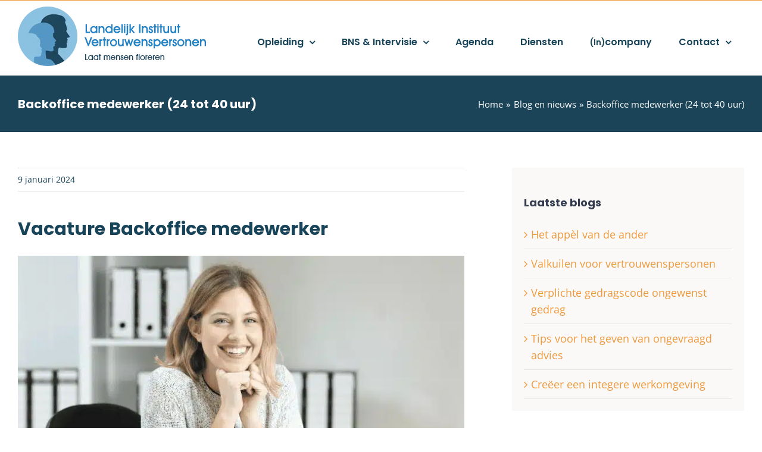

--- FILE ---
content_type: text/html; charset=UTF-8
request_url: https://www.livp.nl/blog/backoffice-medewerker/
body_size: 30665
content:
<!DOCTYPE html>
<html class="avada-html-layout-wide avada-html-header-position-top" lang="nl-NL" prefix="og: http://ogp.me/ns# fb: http://ogp.me/ns/fb#">
<head>
	<meta http-equiv="X-UA-Compatible" content="IE=edge" />
	<meta http-equiv="Content-Type" content="text/html; charset=utf-8"/>
	<meta name="viewport" content="width=device-width, initial-scale=1" />
	<link rel="dns-prefetch" href="//cdn.hu-manity.co" />
		<!-- Cookie Compliance -->
		<script type="text/javascript">var huOptions = {"appID":"wwwlivpnl-0653164","currentLanguage":"nl","blocking":false,"globalCookie":false,"isAdmin":false,"privacyConsent":true,"forms":[]};</script>
		<script type="text/javascript" src="https://cdn.hu-manity.co/hu-banner.min.js"></script><meta name='robots' content='index, follow, max-image-preview:large, max-snippet:-1, max-video-preview:-1' />

            <script data-no-defer="1" data-ezscrex="false" data-cfasync="false" data-pagespeed-no-defer data-cookieconsent="ignore">
                var ctPublicFunctions = {"_ajax_nonce":"b4b9e65878","_rest_nonce":"f5b3063717","_ajax_url":"\/wp-admin\/admin-ajax.php","_rest_url":"https:\/\/www.livp.nl\/wp-json\/","data__cookies_type":"none","data__ajax_type":"rest","data__bot_detector_enabled":"1","data__frontend_data_log_enabled":1,"cookiePrefix":"","wprocket_detected":true,"host_url":"www.livp.nl","text__ee_click_to_select":"Klik om de hele gegevens te selecteren","text__ee_original_email":"De volledige tekst is","text__ee_got_it":"Duidelijk","text__ee_blocked":"Geblokkeerd","text__ee_cannot_connect":"Kan geen verbinding maken","text__ee_cannot_decode":"Kan e-mail niet decoderen. Onbekende reden","text__ee_email_decoder":"Cleantalk e-mail decoder","text__ee_wait_for_decoding":"De magie is onderweg!","text__ee_decoding_process":"Wacht een paar seconden terwijl we de contactgegevens decoderen."}
            </script>
        
            <script data-no-defer="1" data-ezscrex="false" data-cfasync="false" data-pagespeed-no-defer data-cookieconsent="ignore">
                var ctPublic = {"_ajax_nonce":"b4b9e65878","settings__forms__check_internal":"0","settings__forms__check_external":"0","settings__forms__force_protection":"0","settings__forms__search_test":"1","settings__forms__wc_add_to_cart":"0","settings__data__bot_detector_enabled":"1","settings__sfw__anti_crawler":0,"blog_home":"https:\/\/www.livp.nl\/","pixel__setting":"0","pixel__enabled":false,"pixel__url":null,"data__email_check_before_post":"1","data__email_check_exist_post":"0","data__cookies_type":"none","data__key_is_ok":true,"data__visible_fields_required":true,"wl_brandname":"Anti-Spam by CleanTalk","wl_brandname_short":"CleanTalk","ct_checkjs_key":"216bc809a148f3302c6e1afe36d443943030fa505e997330011565b749ff7ce2","emailEncoderPassKey":"2f7990e8db3f283ce74edd1ee6644751","bot_detector_forms_excluded":"W10=","advancedCacheExists":true,"varnishCacheExists":false,"wc_ajax_add_to_cart":false}
            </script>
        
<!-- Google Tag Manager for WordPress by gtm4wp.com -->
<script data-cfasync="false" data-pagespeed-no-defer>
	var gtm4wp_datalayer_name = "dataLayer";
	var dataLayer = dataLayer || [];
</script>
<!-- End Google Tag Manager for WordPress by gtm4wp.com --><!-- Google tag (gtag.js) toestemmingsmodus dataLayer toegevoegd door Site Kit -->
<script type="text/javascript" id="google_gtagjs-js-consent-mode-data-layer">
/* <![CDATA[ */
window.dataLayer = window.dataLayer || [];function gtag(){dataLayer.push(arguments);}
gtag('consent', 'default', {"ad_personalization":"denied","ad_storage":"denied","ad_user_data":"denied","analytics_storage":"denied","functionality_storage":"denied","security_storage":"denied","personalization_storage":"denied","region":["AT","BE","BG","CH","CY","CZ","DE","DK","EE","ES","FI","FR","GB","GR","HR","HU","IE","IS","IT","LI","LT","LU","LV","MT","NL","NO","PL","PT","RO","SE","SI","SK"],"wait_for_update":500});
window._googlesitekitConsentCategoryMap = {"statistics":["analytics_storage"],"marketing":["ad_storage","ad_user_data","ad_personalization"],"functional":["functionality_storage","security_storage"],"preferences":["personalization_storage"]};
window._googlesitekitConsents = {"ad_personalization":"denied","ad_storage":"denied","ad_user_data":"denied","analytics_storage":"denied","functionality_storage":"denied","security_storage":"denied","personalization_storage":"denied","region":["AT","BE","BG","CH","CY","CZ","DE","DK","EE","ES","FI","FR","GB","GR","HR","HU","IE","IS","IT","LI","LT","LU","LV","MT","NL","NO","PL","PT","RO","SE","SI","SK"],"wait_for_update":500};
/* ]]> */
</script>
<!-- Einde Google tag (gtag.js) toestemmingsmodus dataLayer toegevoegd door Site Kit -->

	<!-- This site is optimized with the Yoast SEO Premium plugin v26.7 (Yoast SEO v26.7) - https://yoast.com/wordpress/plugins/seo/ -->
	<title>Backoffice medewerker (24 tot 40 uur) - LIVP.nl</title>
	<meta name="description" content="Vacature Backofffice medewerker (24 tot 40 uur). Ben jij die nieuwe collega die ons in het hart van onze organisatie komt ondersteunen?" />
	<link rel="canonical" href="https://www.livp.nl/blog/backoffice-medewerker/" />
	<meta property="og:locale" content="nl_NL" />
	<meta property="og:type" content="article" />
	<meta property="og:title" content="Backoffice medewerker (24 tot 40 uur)" />
	<meta property="og:url" content="https://www.livp.nl/blog/backoffice-medewerker/" />
	<meta property="og:site_name" content="LIVP.nl" />
	<meta property="article:publisher" content="https://www.facebook.com/livp.nl/" />
	<meta property="article:published_time" content="2024-01-09T08:28:49+00:00" />
	<meta property="article:modified_time" content="2024-04-08T07:15:11+00:00" />
	<meta property="og:image" content="https://www.livp.nl/wp-content/uploads/2021/02/Vacature-LIVP_AVPL.png" />
	<meta property="og:image:width" content="1200" />
	<meta property="og:image:height" content="628" />
	<meta property="og:image:type" content="image/png" />
	<meta name="author" content="Rob Helweg" />
	<meta name="twitter:card" content="summary_large_image" />
	<meta name="twitter:label1" content="Geschreven door" />
	<meta name="twitter:data1" content="Rob Helweg" />
	<meta name="twitter:label2" content="Geschatte leestijd" />
	<meta name="twitter:data2" content="3 minuten" />
	<script type="application/ld+json" class="yoast-schema-graph">{"@context":"https://schema.org","@graph":[{"@type":"Article","@id":"https://www.livp.nl/blog/backoffice-medewerker/#article","isPartOf":{"@id":"https://www.livp.nl/blog/backoffice-medewerker/"},"author":{"name":"Rob Helweg","@id":"https://www.livp.nl/#/schema/person/018690e6de63aa795ef28a3cf7013459"},"headline":"Backoffice medewerker (24 tot 40 uur)","datePublished":"2024-01-09T08:28:49+00:00","dateModified":"2024-04-08T07:15:11+00:00","mainEntityOfPage":{"@id":"https://www.livp.nl/blog/backoffice-medewerker/"},"wordCount":1075,"publisher":{"@id":"https://www.livp.nl/#organization"},"image":{"@id":"https://www.livp.nl/blog/backoffice-medewerker/#primaryimage"},"thumbnailUrl":"https://www.livp.nl/wp-content/uploads/2021/02/Vacature-LIVP_AVPL.png","keywords":["vacature amersfoort","vacature backoffice medewerker"],"articleSection":["Blog en nieuws"],"inLanguage":"nl-NL"},{"@type":"WebPage","@id":"https://www.livp.nl/blog/backoffice-medewerker/","url":"https://www.livp.nl/blog/backoffice-medewerker/","name":"Backoffice medewerker (24 tot 40 uur) - LIVP.nl","isPartOf":{"@id":"https://www.livp.nl/#website"},"primaryImageOfPage":{"@id":"https://www.livp.nl/blog/backoffice-medewerker/#primaryimage"},"image":{"@id":"https://www.livp.nl/blog/backoffice-medewerker/#primaryimage"},"thumbnailUrl":"https://www.livp.nl/wp-content/uploads/2021/02/Vacature-LIVP_AVPL.png","datePublished":"2024-01-09T08:28:49+00:00","dateModified":"2024-04-08T07:15:11+00:00","description":"Vacature Backofffice medewerker (24 tot 40 uur). Ben jij die nieuwe collega die ons in het hart van onze organisatie komt ondersteunen?","breadcrumb":{"@id":"https://www.livp.nl/blog/backoffice-medewerker/#breadcrumb"},"inLanguage":"nl-NL","potentialAction":[{"@type":"ReadAction","target":["https://www.livp.nl/blog/backoffice-medewerker/"]}]},{"@type":"ImageObject","inLanguage":"nl-NL","@id":"https://www.livp.nl/blog/backoffice-medewerker/#primaryimage","url":"https://www.livp.nl/wp-content/uploads/2021/02/Vacature-LIVP_AVPL.png","contentUrl":"https://www.livp.nl/wp-content/uploads/2021/02/Vacature-LIVP_AVPL.png","width":1200,"height":628,"caption":"Vacature LIVP_AVPL"},{"@type":"BreadcrumbList","@id":"https://www.livp.nl/blog/backoffice-medewerker/#breadcrumb","itemListElement":[{"@type":"ListItem","position":1,"name":"Home","item":"https://www.livp.nl/"},{"@type":"ListItem","position":2,"name":"Blog en nieuws","item":"https://www.livp.nl/blog/"},{"@type":"ListItem","position":3,"name":"Backoffice medewerker (24 tot 40 uur)"}]},{"@type":"WebSite","@id":"https://www.livp.nl/#website","url":"https://www.livp.nl/","name":"LIVP.nl","description":"Erkende opleidingen Vertrouwenspersoon","publisher":{"@id":"https://www.livp.nl/#organization"},"potentialAction":[{"@type":"SearchAction","target":{"@type":"EntryPoint","urlTemplate":"https://www.livp.nl/?s={search_term_string}"},"query-input":{"@type":"PropertyValueSpecification","valueRequired":true,"valueName":"search_term_string"}}],"inLanguage":"nl-NL"},{"@type":"Organization","@id":"https://www.livp.nl/#organization","name":"Landelijk Instituut Vertrouwenspersonen","alternateName":"LIVP","url":"https://www.livp.nl/","logo":{"@type":"ImageObject","inLanguage":"nl-NL","@id":"https://www.livp.nl/#/schema/logo/image/","url":"https://www.livp.nl/wp-content/uploads/2019/09/logo_livp@2x.png","contentUrl":"https://www.livp.nl/wp-content/uploads/2019/09/logo_livp@2x.png","width":614,"height":200,"caption":"Landelijk Instituut Vertrouwenspersonen"},"image":{"@id":"https://www.livp.nl/#/schema/logo/image/"},"sameAs":["https://www.facebook.com/livp.nl/","https://www.linkedin.com/company/livp/"],"vatID":"NL865032130B01"},{"@type":"Person","@id":"https://www.livp.nl/#/schema/person/018690e6de63aa795ef28a3cf7013459","name":"Rob Helweg"}]}</script>
	<!-- / Yoast SEO Premium plugin. -->


<link rel='dns-prefetch' href='//fd.cleantalk.org' />
<link rel='dns-prefetch' href='//www.googletagmanager.com' />
<link rel="alternate" type="application/rss+xml" title="LIVP.nl &raquo; feed" href="https://www.livp.nl/feed/" />
<link rel="alternate" type="application/rss+xml" title="LIVP.nl &raquo; reacties feed" href="https://www.livp.nl/comments/feed/" />
<link rel="alternate" type="text/calendar" title="LIVP.nl &raquo; iCal Feed" href="https://www.livp.nl/agenda/?ical=1" />
								<link rel="icon" href="https://www.livp.nl/wp-content/uploads/2018/03/favicon.ico" type="image/x-icon" />
		
					<!-- Apple Touch Icon -->
						<link rel="apple-touch-icon" sizes="180x180" href="https://www.livp.nl/wp-content/uploads/2018/03/apple-icon-114x114.png" type="image/png">
		
					<!-- Android Icon -->
						<link rel="icon" sizes="192x192" href="https://www.livp.nl/wp-content/uploads/2018/03/apple-icon-57x57.png" type="image/png">
		
					<!-- MS Edge Icon -->
						<meta name="msapplication-TileImage" content="https://www.livp.nl/wp-content/uploads/2018/03/apple-icon-72x72.png" type="image/png">
				<link rel="alternate" title="oEmbed (JSON)" type="application/json+oembed" href="https://www.livp.nl/wp-json/oembed/1.0/embed?url=https%3A%2F%2Fwww.livp.nl%2Fblog%2Fbackoffice-medewerker%2F" />
<link rel="alternate" title="oEmbed (XML)" type="text/xml+oembed" href="https://www.livp.nl/wp-json/oembed/1.0/embed?url=https%3A%2F%2Fwww.livp.nl%2Fblog%2Fbackoffice-medewerker%2F&#038;format=xml" />
					<meta name="description" content="Vacature Backoffice medewerker  Onze organisatie groeit en daarom zijn wij op zoek naar een organisatorisch sterke:
Backoffice medewerker (24 tot 40 uur)
Ben jij die nieuwe collega die ons in het hart van onze organisatie komt ondersteunen?

Wij zijn het Landelijk Instituut Vertrouwenspersonen (LIVP) en leiden mensen op tot professionele vertrouwenspersonen. Daarnaast ondersteunen wij  organisaties bij sociale"/>
				
		<meta property="og:locale" content="nl_NL"/>
		<meta property="og:type" content="article"/>
		<meta property="og:site_name" content="LIVP.nl"/>
		<meta property="og:title" content="Backoffice medewerker (24 tot 40 uur) - LIVP.nl"/>
				<meta property="og:description" content="Vacature Backoffice medewerker  Onze organisatie groeit en daarom zijn wij op zoek naar een organisatorisch sterke:
Backoffice medewerker (24 tot 40 uur)
Ben jij die nieuwe collega die ons in het hart van onze organisatie komt ondersteunen?

Wij zijn het Landelijk Instituut Vertrouwenspersonen (LIVP) en leiden mensen op tot professionele vertrouwenspersonen. Daarnaast ondersteunen wij  organisaties bij sociale"/>
				<meta property="og:url" content="https://www.livp.nl/blog/backoffice-medewerker/"/>
										<meta property="article:published_time" content="2024-01-09T08:28:49+01:00"/>
							<meta property="article:modified_time" content="2024-04-08T07:15:11+01:00"/>
								<meta name="author" content="Rob Helweg"/>
								<meta property="og:image" content="https://www.livp.nl/wp-content/uploads/2021/02/Vacature-LIVP_AVPL.png"/>
		<meta property="og:image:width" content="1200"/>
		<meta property="og:image:height" content="628"/>
		<meta property="og:image:type" content="image/png"/>
				<style id='wp-img-auto-sizes-contain-inline-css' type='text/css'>
img:is([sizes=auto i],[sizes^="auto," i]){contain-intrinsic-size:3000px 1500px}
/*# sourceURL=wp-img-auto-sizes-contain-inline-css */
</style>
<link data-minify="1" rel='stylesheet' id='tribe-events-pro-mini-calendar-block-styles-css' href='https://www.livp.nl/wp-content/cache/min/1/wp-content/plugins/events-calendar-pro/build/css/tribe-events-pro-mini-calendar-block.css?ver=1768316091' type='text/css' media='all' />
<style id='wp-emoji-styles-inline-css' type='text/css'>

	img.wp-smiley, img.emoji {
		display: inline !important;
		border: none !important;
		box-shadow: none !important;
		height: 1em !important;
		width: 1em !important;
		margin: 0 0.07em !important;
		vertical-align: -0.1em !important;
		background: none !important;
		padding: 0 !important;
	}
/*# sourceURL=wp-emoji-styles-inline-css */
</style>
<link rel='stylesheet' id='cleantalk-public-css-css' href='https://www.livp.nl/wp-content/cache/background-css/1/www.livp.nl/wp-content/plugins/cleantalk-spam-protect/css/cleantalk-public.min.css?ver=6.70.1_1766146032&wpr_t=1768903617' type='text/css' media='all' />
<link rel='stylesheet' id='cleantalk-email-decoder-css-css' href='https://www.livp.nl/wp-content/plugins/cleantalk-spam-protect/css/cleantalk-email-decoder.min.css?ver=6.70.1_1766146032' type='text/css' media='all' />
<link data-minify="1" rel='stylesheet' id='contact-form-7-css' href='https://www.livp.nl/wp-content/cache/min/1/wp-content/plugins/contact-form-7/includes/css/styles.css?ver=1768316091' type='text/css' media='all' />
<link data-minify="1" rel='stylesheet' id='wpcf7-redirect-script-frontend-css' href='https://www.livp.nl/wp-content/cache/min/1/wp-content/plugins/wpcf7-redirect/build/assets/frontend-script.css?ver=1768316091' type='text/css' media='all' />
<link data-minify="1" rel='stylesheet' id='cf7cf-style-css' href='https://www.livp.nl/wp-content/cache/min/1/wp-content/plugins/conditional-fields-pro/style.css?ver=1768316091' type='text/css' media='all' />
<link data-minify="1" rel='stylesheet' id='child-style-css' href='https://www.livp.nl/wp-content/cache/min/1/wp-content/themes/Avada-Child-Theme/style.css?ver=1768316091' type='text/css' media='all' />
<link data-minify="1" rel='stylesheet' id='fusion-dynamic-css-css' href='https://www.livp.nl/wp-content/cache/background-css/1/www.livp.nl/wp-content/cache/min/1/wp-content/uploads/fusion-styles/d3977c49fd35e3d397762e669b809b28.min.css?ver=1768316095&wpr_t=1768903617' type='text/css' media='all' />
<link rel='stylesheet' id='avada-fullwidth-md-css' href='https://www.livp.nl/wp-content/plugins/fusion-builder/assets/css/media/fullwidth-md.min.css?ver=3.14.2' type='text/css' media='only screen and (max-width: 1024px)' />
<link rel='stylesheet' id='avada-fullwidth-sm-css' href='https://www.livp.nl/wp-content/plugins/fusion-builder/assets/css/media/fullwidth-sm.min.css?ver=3.14.2' type='text/css' media='only screen and (max-width: 640px)' />
<link rel='stylesheet' id='awb-text-path-md-css' href='https://www.livp.nl/wp-content/plugins/fusion-builder/assets/css/media/awb-text-path-md.min.css?ver=7.14.2' type='text/css' media='only screen and (max-width: 1024px)' />
<link rel='stylesheet' id='awb-text-path-sm-css' href='https://www.livp.nl/wp-content/plugins/fusion-builder/assets/css/media/awb-text-path-sm.min.css?ver=7.14.2' type='text/css' media='only screen and (max-width: 640px)' />
<link rel='stylesheet' id='avada-icon-md-css' href='https://www.livp.nl/wp-content/plugins/fusion-builder/assets/css/media/icon-md.min.css?ver=3.14.2' type='text/css' media='only screen and (max-width: 1024px)' />
<link rel='stylesheet' id='avada-icon-sm-css' href='https://www.livp.nl/wp-content/plugins/fusion-builder/assets/css/media/icon-sm.min.css?ver=3.14.2' type='text/css' media='only screen and (max-width: 640px)' />
<link rel='stylesheet' id='avada-image-md-css' href='https://www.livp.nl/wp-content/plugins/fusion-builder/assets/css/media/image-md.min.css?ver=7.14.2' type='text/css' media='only screen and (max-width: 1024px)' />
<link rel='stylesheet' id='avada-image-sm-css' href='https://www.livp.nl/wp-content/plugins/fusion-builder/assets/css/media/image-sm.min.css?ver=7.14.2' type='text/css' media='only screen and (max-width: 640px)' />
<link rel='stylesheet' id='avada-person-md-css' href='https://www.livp.nl/wp-content/plugins/fusion-builder/assets/css/media/person-md.min.css?ver=7.14.2' type='text/css' media='only screen and (max-width: 1024px)' />
<link rel='stylesheet' id='avada-person-sm-css' href='https://www.livp.nl/wp-content/plugins/fusion-builder/assets/css/media/person-sm.min.css?ver=7.14.2' type='text/css' media='only screen and (max-width: 640px)' />
<link rel='stylesheet' id='avada-section-separator-md-css' href='https://www.livp.nl/wp-content/plugins/fusion-builder/assets/css/media/section-separator-md.min.css?ver=3.14.2' type='text/css' media='only screen and (max-width: 1024px)' />
<link rel='stylesheet' id='avada-section-separator-sm-css' href='https://www.livp.nl/wp-content/plugins/fusion-builder/assets/css/media/section-separator-sm.min.css?ver=3.14.2' type='text/css' media='only screen and (max-width: 640px)' />
<link rel='stylesheet' id='avada-social-sharing-md-css' href='https://www.livp.nl/wp-content/plugins/fusion-builder/assets/css/media/social-sharing-md.min.css?ver=7.14.2' type='text/css' media='only screen and (max-width: 1024px)' />
<link rel='stylesheet' id='avada-social-sharing-sm-css' href='https://www.livp.nl/wp-content/plugins/fusion-builder/assets/css/media/social-sharing-sm.min.css?ver=7.14.2' type='text/css' media='only screen and (max-width: 640px)' />
<link rel='stylesheet' id='avada-social-links-md-css' href='https://www.livp.nl/wp-content/plugins/fusion-builder/assets/css/media/social-links-md.min.css?ver=7.14.2' type='text/css' media='only screen and (max-width: 1024px)' />
<link rel='stylesheet' id='avada-social-links-sm-css' href='https://www.livp.nl/wp-content/plugins/fusion-builder/assets/css/media/social-links-sm.min.css?ver=7.14.2' type='text/css' media='only screen and (max-width: 640px)' />
<link rel='stylesheet' id='avada-tabs-lg-min-css' href='https://www.livp.nl/wp-content/plugins/fusion-builder/assets/css/media/tabs-lg-min.min.css?ver=7.14.2' type='text/css' media='only screen and (min-width: 1024px)' />
<link rel='stylesheet' id='avada-tabs-lg-max-css' href='https://www.livp.nl/wp-content/plugins/fusion-builder/assets/css/media/tabs-lg-max.min.css?ver=7.14.2' type='text/css' media='only screen and (max-width: 1024px)' />
<link rel='stylesheet' id='avada-tabs-md-css' href='https://www.livp.nl/wp-content/plugins/fusion-builder/assets/css/media/tabs-md.min.css?ver=7.14.2' type='text/css' media='only screen and (max-width: 1024px)' />
<link rel='stylesheet' id='avada-tabs-sm-css' href='https://www.livp.nl/wp-content/plugins/fusion-builder/assets/css/media/tabs-sm.min.css?ver=7.14.2' type='text/css' media='only screen and (max-width: 640px)' />
<link rel='stylesheet' id='awb-text-md-css' href='https://www.livp.nl/wp-content/plugins/fusion-builder/assets/css/media/text-md.min.css?ver=3.14.2' type='text/css' media='only screen and (max-width: 1024px)' />
<link rel='stylesheet' id='awb-text-sm-css' href='https://www.livp.nl/wp-content/plugins/fusion-builder/assets/css/media/text-sm.min.css?ver=3.14.2' type='text/css' media='only screen and (max-width: 640px)' />
<link rel='stylesheet' id='awb-title-md-css' href='https://www.livp.nl/wp-content/plugins/fusion-builder/assets/css/media/title-md.min.css?ver=3.14.2' type='text/css' media='only screen and (max-width: 1024px)' />
<link rel='stylesheet' id='awb-title-sm-css' href='https://www.livp.nl/wp-content/plugins/fusion-builder/assets/css/media/title-sm.min.css?ver=3.14.2' type='text/css' media='only screen and (max-width: 640px)' />
<link rel='stylesheet' id='awb-post-card-image-sm-css' href='https://www.livp.nl/wp-content/plugins/fusion-builder/assets/css/media/post-card-image-sm.min.css?ver=3.14.2' type='text/css' media='only screen and (max-width: 640px)' />
<link rel='stylesheet' id='awb-meta-md-css' href='https://www.livp.nl/wp-content/plugins/fusion-builder/assets/css/media/meta-md.min.css?ver=7.14.2' type='text/css' media='only screen and (max-width: 1024px)' />
<link rel='stylesheet' id='awb-meta-sm-css' href='https://www.livp.nl/wp-content/plugins/fusion-builder/assets/css/media/meta-sm.min.css?ver=7.14.2' type='text/css' media='only screen and (max-width: 640px)' />
<link rel='stylesheet' id='awb-layout-colums-md-css' href='https://www.livp.nl/wp-content/plugins/fusion-builder/assets/css/media/layout-columns-md.min.css?ver=3.14.2' type='text/css' media='only screen and (max-width: 1024px)' />
<link rel='stylesheet' id='awb-layout-colums-sm-css' href='https://www.livp.nl/wp-content/plugins/fusion-builder/assets/css/media/layout-columns-sm.min.css?ver=3.14.2' type='text/css' media='only screen and (max-width: 640px)' />
<link rel='stylesheet' id='avada-max-1c-css' href='https://www.livp.nl/wp-content/themes/Avada/assets/css/media/max-1c.min.css?ver=7.14.2' type='text/css' media='only screen and (max-width: 640px)' />
<link rel='stylesheet' id='avada-max-2c-css' href='https://www.livp.nl/wp-content/themes/Avada/assets/css/media/max-2c.min.css?ver=7.14.2' type='text/css' media='only screen and (max-width: 732px)' />
<link rel='stylesheet' id='avada-min-2c-max-3c-css' href='https://www.livp.nl/wp-content/themes/Avada/assets/css/media/min-2c-max-3c.min.css?ver=7.14.2' type='text/css' media='only screen and (min-width: 732px) and (max-width: 824px)' />
<link rel='stylesheet' id='avada-min-3c-max-4c-css' href='https://www.livp.nl/wp-content/themes/Avada/assets/css/media/min-3c-max-4c.min.css?ver=7.14.2' type='text/css' media='only screen and (min-width: 824px) and (max-width: 916px)' />
<link rel='stylesheet' id='avada-min-4c-max-5c-css' href='https://www.livp.nl/wp-content/themes/Avada/assets/css/media/min-4c-max-5c.min.css?ver=7.14.2' type='text/css' media='only screen and (min-width: 916px) and (max-width: 1008px)' />
<link rel='stylesheet' id='avada-min-5c-max-6c-css' href='https://www.livp.nl/wp-content/themes/Avada/assets/css/media/min-5c-max-6c.min.css?ver=7.14.2' type='text/css' media='only screen and (min-width: 1008px) and (max-width: 1100px)' />
<link rel='stylesheet' id='avada-min-shbp-css' href='https://www.livp.nl/wp-content/themes/Avada/assets/css/media/min-shbp.min.css?ver=7.14.2' type='text/css' media='only screen and (min-width: 1151px)' />
<link rel='stylesheet' id='avada-min-shbp-header-legacy-css' href='https://www.livp.nl/wp-content/themes/Avada/assets/css/media/min-shbp-header-legacy.min.css?ver=7.14.2' type='text/css' media='only screen and (min-width: 1151px)' />
<link rel='stylesheet' id='avada-max-shbp-css' href='https://www.livp.nl/wp-content/themes/Avada/assets/css/media/max-shbp.min.css?ver=7.14.2' type='text/css' media='only screen and (max-width: 1150px)' />
<link rel='stylesheet' id='avada-max-shbp-header-legacy-css' href='https://www.livp.nl/wp-content/themes/Avada/assets/css/media/max-shbp-header-legacy.min.css?ver=7.14.2' type='text/css' media='only screen and (max-width: 1150px)' />
<link rel='stylesheet' id='avada-max-sh-shbp-css' href='https://www.livp.nl/wp-content/themes/Avada/assets/css/media/max-sh-shbp.min.css?ver=7.14.2' type='text/css' media='only screen and (max-width: 1150px)' />
<link rel='stylesheet' id='avada-max-sh-shbp-header-legacy-css' href='https://www.livp.nl/wp-content/themes/Avada/assets/css/media/max-sh-shbp-header-legacy.min.css?ver=7.14.2' type='text/css' media='only screen and (max-width: 1150px)' />
<link rel='stylesheet' id='avada-min-768-max-1024-p-css' href='https://www.livp.nl/wp-content/themes/Avada/assets/css/media/min-768-max-1024-p.min.css?ver=7.14.2' type='text/css' media='only screen and (min-device-width: 768px) and (max-device-width: 1024px) and (orientation: portrait)' />
<link rel='stylesheet' id='avada-min-768-max-1024-p-header-legacy-css' href='https://www.livp.nl/wp-content/themes/Avada/assets/css/media/min-768-max-1024-p-header-legacy.min.css?ver=7.14.2' type='text/css' media='only screen and (min-device-width: 768px) and (max-device-width: 1024px) and (orientation: portrait)' />
<link rel='stylesheet' id='avada-min-768-max-1024-l-css' href='https://www.livp.nl/wp-content/themes/Avada/assets/css/media/min-768-max-1024-l.min.css?ver=7.14.2' type='text/css' media='only screen and (min-device-width: 768px) and (max-device-width: 1024px) and (orientation: landscape)' />
<link rel='stylesheet' id='avada-min-768-max-1024-l-header-legacy-css' href='https://www.livp.nl/wp-content/themes/Avada/assets/css/media/min-768-max-1024-l-header-legacy.min.css?ver=7.14.2' type='text/css' media='only screen and (min-device-width: 768px) and (max-device-width: 1024px) and (orientation: landscape)' />
<link rel='stylesheet' id='avada-max-sh-cbp-css' href='https://www.livp.nl/wp-content/themes/Avada/assets/css/media/max-sh-cbp.min.css?ver=7.14.2' type='text/css' media='only screen and (max-width: 1000px)' />
<link rel='stylesheet' id='avada-max-sh-sbp-css' href='https://www.livp.nl/wp-content/themes/Avada/assets/css/media/max-sh-sbp.min.css?ver=7.14.2' type='text/css' media='only screen and (max-width: 800px)' />
<link rel='stylesheet' id='avada-max-sh-640-css' href='https://www.livp.nl/wp-content/themes/Avada/assets/css/media/max-sh-640.min.css?ver=7.14.2' type='text/css' media='only screen and (max-width: 640px)' />
<link rel='stylesheet' id='avada-max-shbp-18-css' href='https://www.livp.nl/wp-content/themes/Avada/assets/css/media/max-shbp-18.min.css?ver=7.14.2' type='text/css' media='only screen and (max-width: 1132px)' />
<link rel='stylesheet' id='avada-max-shbp-32-css' href='https://www.livp.nl/wp-content/themes/Avada/assets/css/media/max-shbp-32.min.css?ver=7.14.2' type='text/css' media='only screen and (max-width: 1118px)' />
<link rel='stylesheet' id='avada-min-sh-cbp-css' href='https://www.livp.nl/wp-content/themes/Avada/assets/css/media/min-sh-cbp.min.css?ver=7.14.2' type='text/css' media='only screen and (min-width: 1000px)' />
<link rel='stylesheet' id='avada-max-640-css' href='https://www.livp.nl/wp-content/themes/Avada/assets/css/media/max-640.min.css?ver=7.14.2' type='text/css' media='only screen and (max-device-width: 640px)' />
<link rel='stylesheet' id='avada-max-main-css' href='https://www.livp.nl/wp-content/themes/Avada/assets/css/media/max-main.min.css?ver=7.14.2' type='text/css' media='only screen and (max-width: 1100px)' />
<link rel='stylesheet' id='avada-max-cbp-css' href='https://www.livp.nl/wp-content/themes/Avada/assets/css/media/max-cbp.min.css?ver=7.14.2' type='text/css' media='only screen and (max-width: 1000px)' />
<link rel='stylesheet' id='avada-max-sh-cbp-cf7-css' href='https://www.livp.nl/wp-content/themes/Avada/assets/css/media/max-sh-cbp-cf7.min.css?ver=7.14.2' type='text/css' media='only screen and (max-width: 1000px)' />
<link rel='stylesheet' id='avada-max-768-ec-css' href='https://www.livp.nl/wp-content/themes/Avada/assets/css/media/max-768-ec.min.css?ver=7.14.2' type='text/css' media='only screen and (max-width: 768px)' />
<link rel='stylesheet' id='avada-max-sh-cbp-ec-css' href='https://www.livp.nl/wp-content/themes/Avada/assets/css/media/max-sh-cbp-ec.min.css?ver=7.14.2' type='text/css' media='only screen and (max-width: 1000px)' />
<link rel='stylesheet' id='avada-max-sh-cbp-social-sharing-css' href='https://www.livp.nl/wp-content/themes/Avada/assets/css/media/max-sh-cbp-social-sharing.min.css?ver=7.14.2' type='text/css' media='only screen and (max-width: 1000px)' />
<link rel='stylesheet' id='fb-max-sh-cbp-css' href='https://www.livp.nl/wp-content/plugins/fusion-builder/assets/css/media/max-sh-cbp.min.css?ver=3.14.2' type='text/css' media='only screen and (max-width: 1000px)' />
<link rel='stylesheet' id='fb-min-768-max-1024-p-css' href='https://www.livp.nl/wp-content/plugins/fusion-builder/assets/css/media/min-768-max-1024-p.min.css?ver=3.14.2' type='text/css' media='only screen and (min-device-width: 768px) and (max-device-width: 1024px) and (orientation: portrait)' />
<link rel='stylesheet' id='fb-max-640-css' href='https://www.livp.nl/wp-content/plugins/fusion-builder/assets/css/media/max-640.min.css?ver=3.14.2' type='text/css' media='only screen and (max-device-width: 640px)' />
<link data-minify="1" rel='stylesheet' id='fb-max-1c-css' href='https://www.livp.nl/wp-content/cache/min/1/wp-content/plugins/fusion-builder/assets/css/media/max-1c.css?ver=1768316092' type='text/css' media='only screen and (max-width: 640px)' />
<link data-minify="1" rel='stylesheet' id='fb-max-2c-css' href='https://www.livp.nl/wp-content/cache/min/1/wp-content/plugins/fusion-builder/assets/css/media/max-2c.css?ver=1768316092' type='text/css' media='only screen and (max-width: 732px)' />
<link data-minify="1" rel='stylesheet' id='fb-min-2c-max-3c-css' href='https://www.livp.nl/wp-content/cache/min/1/wp-content/plugins/fusion-builder/assets/css/media/min-2c-max-3c.css?ver=1768316092' type='text/css' media='only screen and (min-width: 732px) and (max-width: 824px)' />
<link data-minify="1" rel='stylesheet' id='fb-min-3c-max-4c-css' href='https://www.livp.nl/wp-content/cache/min/1/wp-content/plugins/fusion-builder/assets/css/media/min-3c-max-4c.css?ver=1768316092' type='text/css' media='only screen and (min-width: 824px) and (max-width: 916px)' />
<link data-minify="1" rel='stylesheet' id='fb-min-4c-max-5c-css' href='https://www.livp.nl/wp-content/cache/min/1/wp-content/plugins/fusion-builder/assets/css/media/min-4c-max-5c.css?ver=1768316092' type='text/css' media='only screen and (min-width: 916px) and (max-width: 1008px)' />
<link data-minify="1" rel='stylesheet' id='fb-min-5c-max-6c-css' href='https://www.livp.nl/wp-content/cache/min/1/wp-content/plugins/fusion-builder/assets/css/media/min-5c-max-6c.css?ver=1768316092' type='text/css' media='only screen and (min-width: 1008px) and (max-width: 1100px)' />
<script type="text/javascript" src="https://www.livp.nl/wp-content/plugins/cleantalk-spam-protect/js/apbct-public-bundle.min.js?ver=6.70.1_1766146032" id="apbct-public-bundle.min-js-js"></script>
<script type="text/javascript" src="https://fd.cleantalk.org/ct-bot-detector-wrapper.js?ver=6.70.1" id="ct_bot_detector-js" defer="defer" data-wp-strategy="defer"></script>
<script type="text/javascript" src="https://www.livp.nl/wp-includes/js/jquery/jquery.min.js?ver=3.7.1" id="jquery-core-js"></script>

<!-- Google tag (gtag.js) snippet toegevoegd door Site Kit -->
<!-- Google Analytics snippet toegevoegd door Site Kit -->
<script type="text/javascript" src="https://www.googletagmanager.com/gtag/js?id=G-FN7QSFS6X5" id="google_gtagjs-js" async></script>
<script type="text/javascript" id="google_gtagjs-js-after">
/* <![CDATA[ */
window.dataLayer = window.dataLayer || [];function gtag(){dataLayer.push(arguments);}
gtag("set","linker",{"domains":["www.livp.nl"]});
gtag("js", new Date());
gtag("set", "developer_id.dZTNiMT", true);
gtag("config", "G-FN7QSFS6X5");
//# sourceURL=google_gtagjs-js-after
/* ]]> */
</script>
<link rel='shortlink' href='https://www.livp.nl/?p=72208' />
<meta name="generator" content="Site Kit by Google 1.170.0" /><meta name="tec-api-version" content="v1"><meta name="tec-api-origin" content="https://www.livp.nl"><link rel="alternate" href="https://www.livp.nl/wp-json/tribe/events/v1/" />
<!-- Google Tag Manager for WordPress by gtm4wp.com -->
<!-- GTM Container placement set to automatic -->
<script data-cfasync="false" data-pagespeed-no-defer type="text/javascript">
	var dataLayer_content = {"pagePostType":"post","pagePostType2":"single-post","pageCategory":["blog"],"pageAttributes":["vacature-amersfoort","vacature-backoffice-medewerker"],"pagePostAuthor":"Rob Helweg"};
	dataLayer.push( dataLayer_content );
</script>
<script data-cfasync="false" data-pagespeed-no-defer type="text/javascript">
(function(w,d,s,l,i){w[l]=w[l]||[];w[l].push({'gtm.start':
new Date().getTime(),event:'gtm.js'});var f=d.getElementsByTagName(s)[0],
j=d.createElement(s),dl=l!='dataLayer'?'&l='+l:'';j.async=true;j.src=
'//www.googletagmanager.com/gtm.js?id='+i+dl;f.parentNode.insertBefore(j,f);
})(window,document,'script','dataLayer','GTM-NB9WD9D');
</script>
<!-- End Google Tag Manager for WordPress by gtm4wp.com --><style type="text/css" id="css-fb-visibility">@media screen and (max-width: 640px){.fusion-no-small-visibility{display:none !important;}body .sm-text-align-center{text-align:center !important;}body .sm-text-align-left{text-align:left !important;}body .sm-text-align-right{text-align:right !important;}body .sm-text-align-justify{text-align:justify !important;}body .sm-flex-align-center{justify-content:center !important;}body .sm-flex-align-flex-start{justify-content:flex-start !important;}body .sm-flex-align-flex-end{justify-content:flex-end !important;}body .sm-mx-auto{margin-left:auto !important;margin-right:auto !important;}body .sm-ml-auto{margin-left:auto !important;}body .sm-mr-auto{margin-right:auto !important;}body .fusion-absolute-position-small{position:absolute;width:100%;}.awb-sticky.awb-sticky-small{ position: sticky; top: var(--awb-sticky-offset,0); }}@media screen and (min-width: 641px) and (max-width: 1024px){.fusion-no-medium-visibility{display:none !important;}body .md-text-align-center{text-align:center !important;}body .md-text-align-left{text-align:left !important;}body .md-text-align-right{text-align:right !important;}body .md-text-align-justify{text-align:justify !important;}body .md-flex-align-center{justify-content:center !important;}body .md-flex-align-flex-start{justify-content:flex-start !important;}body .md-flex-align-flex-end{justify-content:flex-end !important;}body .md-mx-auto{margin-left:auto !important;margin-right:auto !important;}body .md-ml-auto{margin-left:auto !important;}body .md-mr-auto{margin-right:auto !important;}body .fusion-absolute-position-medium{position:absolute;width:100%;}.awb-sticky.awb-sticky-medium{ position: sticky; top: var(--awb-sticky-offset,0); }}@media screen and (min-width: 1025px){.fusion-no-large-visibility{display:none !important;}body .lg-text-align-center{text-align:center !important;}body .lg-text-align-left{text-align:left !important;}body .lg-text-align-right{text-align:right !important;}body .lg-text-align-justify{text-align:justify !important;}body .lg-flex-align-center{justify-content:center !important;}body .lg-flex-align-flex-start{justify-content:flex-start !important;}body .lg-flex-align-flex-end{justify-content:flex-end !important;}body .lg-mx-auto{margin-left:auto !important;margin-right:auto !important;}body .lg-ml-auto{margin-left:auto !important;}body .lg-mr-auto{margin-right:auto !important;}body .fusion-absolute-position-large{position:absolute;width:100%;}.awb-sticky.awb-sticky-large{ position: sticky; top: var(--awb-sticky-offset,0); }}</style>		<script type="text/javascript">
			var doc = document.documentElement;
			doc.setAttribute( 'data-useragent', navigator.userAgent );
		</script>
		<noscript><style id="rocket-lazyload-nojs-css">.rll-youtube-player, [data-lazy-src]{display:none !important;}</style></noscript>
	<style id='global-styles-inline-css' type='text/css'>
:root{--wp--preset--aspect-ratio--square: 1;--wp--preset--aspect-ratio--4-3: 4/3;--wp--preset--aspect-ratio--3-4: 3/4;--wp--preset--aspect-ratio--3-2: 3/2;--wp--preset--aspect-ratio--2-3: 2/3;--wp--preset--aspect-ratio--16-9: 16/9;--wp--preset--aspect-ratio--9-16: 9/16;--wp--preset--color--black: #000000;--wp--preset--color--cyan-bluish-gray: #abb8c3;--wp--preset--color--white: #ffffff;--wp--preset--color--pale-pink: #f78da7;--wp--preset--color--vivid-red: #cf2e2e;--wp--preset--color--luminous-vivid-orange: #ff6900;--wp--preset--color--luminous-vivid-amber: #fcb900;--wp--preset--color--light-green-cyan: #7bdcb5;--wp--preset--color--vivid-green-cyan: #00d084;--wp--preset--color--pale-cyan-blue: #8ed1fc;--wp--preset--color--vivid-cyan-blue: #0693e3;--wp--preset--color--vivid-purple: #9b51e0;--wp--preset--color--awb-color-1: #ffffff;--wp--preset--color--awb-color-2: #faf9f8;--wp--preset--color--awb-color-3: #e7e4e2;--wp--preset--color--awb-color-4: #f09a3e;--wp--preset--color--awb-color-5: #ef9a3d;--wp--preset--color--awb-color-6: #18445a;--wp--preset--color--awb-color-7: #333c4e;--wp--preset--color--awb-color-8: #333333;--wp--preset--color--awb-color-custom-10: #7e8890;--wp--preset--color--awb-color-custom-11: #f2f1f0;--wp--preset--color--awb-color-custom-12: #e3ecf2;--wp--preset--color--awb-color-custom-13: #5697c3;--wp--preset--color--awb-color-custom-14: #bec2cc;--wp--preset--gradient--vivid-cyan-blue-to-vivid-purple: linear-gradient(135deg,rgb(6,147,227) 0%,rgb(155,81,224) 100%);--wp--preset--gradient--light-green-cyan-to-vivid-green-cyan: linear-gradient(135deg,rgb(122,220,180) 0%,rgb(0,208,130) 100%);--wp--preset--gradient--luminous-vivid-amber-to-luminous-vivid-orange: linear-gradient(135deg,rgb(252,185,0) 0%,rgb(255,105,0) 100%);--wp--preset--gradient--luminous-vivid-orange-to-vivid-red: linear-gradient(135deg,rgb(255,105,0) 0%,rgb(207,46,46) 100%);--wp--preset--gradient--very-light-gray-to-cyan-bluish-gray: linear-gradient(135deg,rgb(238,238,238) 0%,rgb(169,184,195) 100%);--wp--preset--gradient--cool-to-warm-spectrum: linear-gradient(135deg,rgb(74,234,220) 0%,rgb(151,120,209) 20%,rgb(207,42,186) 40%,rgb(238,44,130) 60%,rgb(251,105,98) 80%,rgb(254,248,76) 100%);--wp--preset--gradient--blush-light-purple: linear-gradient(135deg,rgb(255,206,236) 0%,rgb(152,150,240) 100%);--wp--preset--gradient--blush-bordeaux: linear-gradient(135deg,rgb(254,205,165) 0%,rgb(254,45,45) 50%,rgb(107,0,62) 100%);--wp--preset--gradient--luminous-dusk: linear-gradient(135deg,rgb(255,203,112) 0%,rgb(199,81,192) 50%,rgb(65,88,208) 100%);--wp--preset--gradient--pale-ocean: linear-gradient(135deg,rgb(255,245,203) 0%,rgb(182,227,212) 50%,rgb(51,167,181) 100%);--wp--preset--gradient--electric-grass: linear-gradient(135deg,rgb(202,248,128) 0%,rgb(113,206,126) 100%);--wp--preset--gradient--midnight: linear-gradient(135deg,rgb(2,3,129) 0%,rgb(40,116,252) 100%);--wp--preset--font-size--small: 13.5px;--wp--preset--font-size--medium: 20px;--wp--preset--font-size--large: 27px;--wp--preset--font-size--x-large: 42px;--wp--preset--font-size--normal: 18px;--wp--preset--font-size--xlarge: 36px;--wp--preset--font-size--huge: 54px;--wp--preset--spacing--20: 0.44rem;--wp--preset--spacing--30: 0.67rem;--wp--preset--spacing--40: 1rem;--wp--preset--spacing--50: 1.5rem;--wp--preset--spacing--60: 2.25rem;--wp--preset--spacing--70: 3.38rem;--wp--preset--spacing--80: 5.06rem;--wp--preset--shadow--natural: 6px 6px 9px rgba(0, 0, 0, 0.2);--wp--preset--shadow--deep: 12px 12px 50px rgba(0, 0, 0, 0.4);--wp--preset--shadow--sharp: 6px 6px 0px rgba(0, 0, 0, 0.2);--wp--preset--shadow--outlined: 6px 6px 0px -3px rgb(255, 255, 255), 6px 6px rgb(0, 0, 0);--wp--preset--shadow--crisp: 6px 6px 0px rgb(0, 0, 0);}:where(.is-layout-flex){gap: 0.5em;}:where(.is-layout-grid){gap: 0.5em;}body .is-layout-flex{display: flex;}.is-layout-flex{flex-wrap: wrap;align-items: center;}.is-layout-flex > :is(*, div){margin: 0;}body .is-layout-grid{display: grid;}.is-layout-grid > :is(*, div){margin: 0;}:where(.wp-block-columns.is-layout-flex){gap: 2em;}:where(.wp-block-columns.is-layout-grid){gap: 2em;}:where(.wp-block-post-template.is-layout-flex){gap: 1.25em;}:where(.wp-block-post-template.is-layout-grid){gap: 1.25em;}.has-black-color{color: var(--wp--preset--color--black) !important;}.has-cyan-bluish-gray-color{color: var(--wp--preset--color--cyan-bluish-gray) !important;}.has-white-color{color: var(--wp--preset--color--white) !important;}.has-pale-pink-color{color: var(--wp--preset--color--pale-pink) !important;}.has-vivid-red-color{color: var(--wp--preset--color--vivid-red) !important;}.has-luminous-vivid-orange-color{color: var(--wp--preset--color--luminous-vivid-orange) !important;}.has-luminous-vivid-amber-color{color: var(--wp--preset--color--luminous-vivid-amber) !important;}.has-light-green-cyan-color{color: var(--wp--preset--color--light-green-cyan) !important;}.has-vivid-green-cyan-color{color: var(--wp--preset--color--vivid-green-cyan) !important;}.has-pale-cyan-blue-color{color: var(--wp--preset--color--pale-cyan-blue) !important;}.has-vivid-cyan-blue-color{color: var(--wp--preset--color--vivid-cyan-blue) !important;}.has-vivid-purple-color{color: var(--wp--preset--color--vivid-purple) !important;}.has-black-background-color{background-color: var(--wp--preset--color--black) !important;}.has-cyan-bluish-gray-background-color{background-color: var(--wp--preset--color--cyan-bluish-gray) !important;}.has-white-background-color{background-color: var(--wp--preset--color--white) !important;}.has-pale-pink-background-color{background-color: var(--wp--preset--color--pale-pink) !important;}.has-vivid-red-background-color{background-color: var(--wp--preset--color--vivid-red) !important;}.has-luminous-vivid-orange-background-color{background-color: var(--wp--preset--color--luminous-vivid-orange) !important;}.has-luminous-vivid-amber-background-color{background-color: var(--wp--preset--color--luminous-vivid-amber) !important;}.has-light-green-cyan-background-color{background-color: var(--wp--preset--color--light-green-cyan) !important;}.has-vivid-green-cyan-background-color{background-color: var(--wp--preset--color--vivid-green-cyan) !important;}.has-pale-cyan-blue-background-color{background-color: var(--wp--preset--color--pale-cyan-blue) !important;}.has-vivid-cyan-blue-background-color{background-color: var(--wp--preset--color--vivid-cyan-blue) !important;}.has-vivid-purple-background-color{background-color: var(--wp--preset--color--vivid-purple) !important;}.has-black-border-color{border-color: var(--wp--preset--color--black) !important;}.has-cyan-bluish-gray-border-color{border-color: var(--wp--preset--color--cyan-bluish-gray) !important;}.has-white-border-color{border-color: var(--wp--preset--color--white) !important;}.has-pale-pink-border-color{border-color: var(--wp--preset--color--pale-pink) !important;}.has-vivid-red-border-color{border-color: var(--wp--preset--color--vivid-red) !important;}.has-luminous-vivid-orange-border-color{border-color: var(--wp--preset--color--luminous-vivid-orange) !important;}.has-luminous-vivid-amber-border-color{border-color: var(--wp--preset--color--luminous-vivid-amber) !important;}.has-light-green-cyan-border-color{border-color: var(--wp--preset--color--light-green-cyan) !important;}.has-vivid-green-cyan-border-color{border-color: var(--wp--preset--color--vivid-green-cyan) !important;}.has-pale-cyan-blue-border-color{border-color: var(--wp--preset--color--pale-cyan-blue) !important;}.has-vivid-cyan-blue-border-color{border-color: var(--wp--preset--color--vivid-cyan-blue) !important;}.has-vivid-purple-border-color{border-color: var(--wp--preset--color--vivid-purple) !important;}.has-vivid-cyan-blue-to-vivid-purple-gradient-background{background: var(--wp--preset--gradient--vivid-cyan-blue-to-vivid-purple) !important;}.has-light-green-cyan-to-vivid-green-cyan-gradient-background{background: var(--wp--preset--gradient--light-green-cyan-to-vivid-green-cyan) !important;}.has-luminous-vivid-amber-to-luminous-vivid-orange-gradient-background{background: var(--wp--preset--gradient--luminous-vivid-amber-to-luminous-vivid-orange) !important;}.has-luminous-vivid-orange-to-vivid-red-gradient-background{background: var(--wp--preset--gradient--luminous-vivid-orange-to-vivid-red) !important;}.has-very-light-gray-to-cyan-bluish-gray-gradient-background{background: var(--wp--preset--gradient--very-light-gray-to-cyan-bluish-gray) !important;}.has-cool-to-warm-spectrum-gradient-background{background: var(--wp--preset--gradient--cool-to-warm-spectrum) !important;}.has-blush-light-purple-gradient-background{background: var(--wp--preset--gradient--blush-light-purple) !important;}.has-blush-bordeaux-gradient-background{background: var(--wp--preset--gradient--blush-bordeaux) !important;}.has-luminous-dusk-gradient-background{background: var(--wp--preset--gradient--luminous-dusk) !important;}.has-pale-ocean-gradient-background{background: var(--wp--preset--gradient--pale-ocean) !important;}.has-electric-grass-gradient-background{background: var(--wp--preset--gradient--electric-grass) !important;}.has-midnight-gradient-background{background: var(--wp--preset--gradient--midnight) !important;}.has-small-font-size{font-size: var(--wp--preset--font-size--small) !important;}.has-medium-font-size{font-size: var(--wp--preset--font-size--medium) !important;}.has-large-font-size{font-size: var(--wp--preset--font-size--large) !important;}.has-x-large-font-size{font-size: var(--wp--preset--font-size--x-large) !important;}
/*# sourceURL=global-styles-inline-css */
</style>
<link data-minify="1" rel='stylesheet' id='tec-events-pro-archives-style-css' href='https://www.livp.nl/wp-content/cache/min/1/wp-content/plugins/events-calendar-pro/build/css/custom-tables-v1/archives.css?ver=1768316092' type='text/css' media='all' />
<link rel='stylesheet' id='wp-block-library-css' href='https://www.livp.nl/wp-includes/css/dist/block-library/style.min.css?ver=6.9' type='text/css' media='all' />
<style id='wp-block-library-inline-css' type='text/css'>
/*wp_block_styles_on_demand_placeholder:696f45b0ba963*/
/*# sourceURL=wp-block-library-inline-css */
</style>
<style id='wp-block-library-theme-inline-css' type='text/css'>
.wp-block-audio :where(figcaption){color:#555;font-size:13px;text-align:center}.is-dark-theme .wp-block-audio :where(figcaption){color:#ffffffa6}.wp-block-audio{margin:0 0 1em}.wp-block-code{border:1px solid #ccc;border-radius:4px;font-family:Menlo,Consolas,monaco,monospace;padding:.8em 1em}.wp-block-embed :where(figcaption){color:#555;font-size:13px;text-align:center}.is-dark-theme .wp-block-embed :where(figcaption){color:#ffffffa6}.wp-block-embed{margin:0 0 1em}.blocks-gallery-caption{color:#555;font-size:13px;text-align:center}.is-dark-theme .blocks-gallery-caption{color:#ffffffa6}:root :where(.wp-block-image figcaption){color:#555;font-size:13px;text-align:center}.is-dark-theme :root :where(.wp-block-image figcaption){color:#ffffffa6}.wp-block-image{margin:0 0 1em}.wp-block-pullquote{border-bottom:4px solid;border-top:4px solid;color:currentColor;margin-bottom:1.75em}.wp-block-pullquote :where(cite),.wp-block-pullquote :where(footer),.wp-block-pullquote__citation{color:currentColor;font-size:.8125em;font-style:normal;text-transform:uppercase}.wp-block-quote{border-left:.25em solid;margin:0 0 1.75em;padding-left:1em}.wp-block-quote cite,.wp-block-quote footer{color:currentColor;font-size:.8125em;font-style:normal;position:relative}.wp-block-quote:where(.has-text-align-right){border-left:none;border-right:.25em solid;padding-left:0;padding-right:1em}.wp-block-quote:where(.has-text-align-center){border:none;padding-left:0}.wp-block-quote.is-large,.wp-block-quote.is-style-large,.wp-block-quote:where(.is-style-plain){border:none}.wp-block-search .wp-block-search__label{font-weight:700}.wp-block-search__button{border:1px solid #ccc;padding:.375em .625em}:where(.wp-block-group.has-background){padding:1.25em 2.375em}.wp-block-separator.has-css-opacity{opacity:.4}.wp-block-separator{border:none;border-bottom:2px solid;margin-left:auto;margin-right:auto}.wp-block-separator.has-alpha-channel-opacity{opacity:1}.wp-block-separator:not(.is-style-wide):not(.is-style-dots){width:100px}.wp-block-separator.has-background:not(.is-style-dots){border-bottom:none;height:1px}.wp-block-separator.has-background:not(.is-style-wide):not(.is-style-dots){height:2px}.wp-block-table{margin:0 0 1em}.wp-block-table td,.wp-block-table th{word-break:normal}.wp-block-table :where(figcaption){color:#555;font-size:13px;text-align:center}.is-dark-theme .wp-block-table :where(figcaption){color:#ffffffa6}.wp-block-video :where(figcaption){color:#555;font-size:13px;text-align:center}.is-dark-theme .wp-block-video :where(figcaption){color:#ffffffa6}.wp-block-video{margin:0 0 1em}:root :where(.wp-block-template-part.has-background){margin-bottom:0;margin-top:0;padding:1.25em 2.375em}
/*# sourceURL=/wp-includes/css/dist/block-library/theme.min.css */
</style>
<style id='classic-theme-styles-inline-css' type='text/css'>
/*! This file is auto-generated */
.wp-block-button__link{color:#fff;background-color:#32373c;border-radius:9999px;box-shadow:none;text-decoration:none;padding:calc(.667em + 2px) calc(1.333em + 2px);font-size:1.125em}.wp-block-file__button{background:#32373c;color:#fff;text-decoration:none}
/*# sourceURL=/wp-includes/css/classic-themes.min.css */
</style>
<link data-minify="1" rel='stylesheet' id='tribe-events-pro-widgets-v2-events-list-skeleton-css' href='https://www.livp.nl/wp-content/cache/min/1/wp-content/plugins/events-calendar-pro/build/css/widget-events-list-skeleton.css?ver=1768316092' type='text/css' media='all' />
<link data-minify="1" rel='stylesheet' id='tribe-events-pro-widgets-v2-events-list-full-css' href='https://www.livp.nl/wp-content/cache/min/1/wp-content/plugins/events-calendar-pro/build/css/widget-events-list-full.css?ver=1768316092' type='text/css' media='all' />
<style id="wpr-lazyload-bg-container"></style><style id="wpr-lazyload-bg-exclusion"></style>
<noscript>
<style id="wpr-lazyload-bg-nostyle">.apbct-check_email_exist-load{--wpr-bg-612b6cef-90ef-44ad-9b6d-9ed911855bc2: url('https://www.livp.nl/wp-content/plugins/cleantalk-spam-protect/css/images/checking_email.gif');}.apbct-check_email_exist-good_email{--wpr-bg-6e6b7b6c-df1e-454f-a641-1f510c98fbe2: url('https://www.livp.nl/wp-content/plugins/cleantalk-spam-protect/css/images/good_email.svg');}.apbct-check_email_exist-bad_email{--wpr-bg-7675dcca-3361-4bf4-ab88-54cc82dd0d5f: url('https://www.livp.nl/wp-content/plugins/cleantalk-spam-protect/css/images/bad_email.svg');}.ilightbox-loader.metro-white div{--wpr-bg-4bf8fdc3-ba54-4cc5-8957-89ac0c912ec3: url('https://www.livp.nl/wp-content/plugins/fusion-builder/assets/images/iLightbox/metro-white-skin/preloader.gif');}.ilightbox-holder.metro-white .ilightbox-container .ilightbox-caption{--wpr-bg-dd6b7f55-85ac-4e92-a6d1-5744d72e96c1: url('https://www.livp.nl/wp-content/plugins/fusion-builder/assets/images/iLightbox/metro-white-skin/caption-bg.png');}.ilightbox-holder.metro-white .ilightbox-container .ilightbox-social{--wpr-bg-cadd43bb-bf82-44d8-995e-0954417b7c92: url('https://www.livp.nl/wp-content/plugins/fusion-builder/assets/images/iLightbox/metro-white-skin/social-bg.png');}.ilightbox-holder.metro-white .ilightbox-alert{--wpr-bg-526d64dd-98b6-4451-a143-85f0c3498ccc: url('https://www.livp.nl/wp-content/plugins/fusion-builder/assets/images/iLightbox/metro-white-skin/alert.png');}.ilightbox-toolbar.metro-white a{--wpr-bg-bb9943b8-8dd3-4409-9ab7-1aab46602f81: url('https://www.livp.nl/wp-content/plugins/fusion-builder/assets/images/iLightbox/metro-white-skin/buttons.png');}.ilightbox-thumbnails.metro-white .ilightbox-thumbnails-grid .ilightbox-thumbnail .ilightbox-thumbnail-video{--wpr-bg-3de09250-1246-49e9-b877-bd497e2a4a04: url('https://www.livp.nl/wp-content/plugins/fusion-builder/assets/images/iLightbox/metro-white-skin/thumb-overlay-play.png');}.ilightbox-button.ilightbox-next-button.metro-white,.ilightbox-button.ilightbox-prev-button.metro-white{--wpr-bg-87eb988e-9c2a-41d5-a051-2a36ad862e68: url('https://www.livp.nl/wp-content/plugins/fusion-builder/assets/images/iLightbox/metro-white-skin/arrows_vertical.png');}.isMobile .ilightbox-toolbar.metro-white a.ilightbox-fullscreen{--wpr-bg-5b602799-3817-47e3-972c-1f3c464a22bb: url('https://www.livp.nl/wp-content/plugins/fusion-builder/assets/images/iLightbox/metro-white-skin/fullscreen-icon-64.png');}.isMobile .ilightbox-toolbar.metro-white a.ilightbox-fullscreen:hover{--wpr-bg-bd7a0cde-8cef-4ce2-9402-e48e2f011399: url('https://www.livp.nl/wp-content/plugins/fusion-builder/assets/images/iLightbox/metro-white-skin/fullscreen-hover-icon-64.png');}.isMobile .ilightbox-toolbar.metro-white a.ilightbox-close{--wpr-bg-17596ed7-4398-4998-a75f-39ea20612bd7: url('https://www.livp.nl/wp-content/plugins/fusion-builder/assets/images/iLightbox/metro-white-skin/x-mark-icon-64.png');}.isMobile .ilightbox-toolbar.metro-white a.ilightbox-close:hover{--wpr-bg-aa904089-d7d5-4a81-a88d-aaf1e754b66b: url('https://www.livp.nl/wp-content/plugins/fusion-builder/assets/images/iLightbox/metro-white-skin/x-mark-hover-icon-64.png');}.isMobile .ilightbox-toolbar.metro-white a.ilightbox-next-button{--wpr-bg-07e9c458-34b0-49c6-81a6-6b661e88034f: url('https://www.livp.nl/wp-content/plugins/fusion-builder/assets/images/iLightbox/metro-white-skin/arrow-next-icon-64.png');}.isMobile .ilightbox-toolbar.metro-white a.ilightbox-next-button:hover{--wpr-bg-7a5e7f16-a6db-468f-85c1-a6526cd49c65: url('https://www.livp.nl/wp-content/plugins/fusion-builder/assets/images/iLightbox/metro-white-skin/arrow-next-hover-icon-64.png');}.isMobile .ilightbox-toolbar.metro-white a.ilightbox-next-button.disabled{--wpr-bg-72929b71-475b-430e-befd-c5a0adc3b105: url('https://www.livp.nl/wp-content/plugins/fusion-builder/assets/images/iLightbox/metro-white-skin/arrow-next-icon-64.png');}.isMobile .ilightbox-toolbar.metro-white a.ilightbox-prev-button{--wpr-bg-e076aafd-54f9-4bf8-85fe-e47da846a389: url('https://www.livp.nl/wp-content/plugins/fusion-builder/assets/images/iLightbox/metro-white-skin/arrow-prev-icon-64.png');}.isMobile .ilightbox-toolbar.metro-white a.ilightbox-prev-button:hover{--wpr-bg-5f3f81d7-0243-4240-94b0-908e8a3305f8: url('https://www.livp.nl/wp-content/plugins/fusion-builder/assets/images/iLightbox/metro-white-skin/arrow-prev-hover-icon-64.png');}.isMobile .ilightbox-toolbar.metro-white a.ilightbox-prev-button.disabled{--wpr-bg-8b64a383-9504-46a0-8422-bf818f70a4f4: url('https://www.livp.nl/wp-content/plugins/fusion-builder/assets/images/iLightbox/metro-white-skin/arrow-prev-icon-64.png');}.isMobile .ilightbox-toolbar.metro-white a.ilightbox-play{--wpr-bg-b528353c-856a-4786-905c-e5be754dee7c: url('https://www.livp.nl/wp-content/plugins/fusion-builder/assets/images/iLightbox/metro-white-skin/play-icon-64.png');}.isMobile .ilightbox-toolbar.metro-white a.ilightbox-play:hover{--wpr-bg-3825e2cb-755a-46d1-8edc-a07438f3850a: url('https://www.livp.nl/wp-content/plugins/fusion-builder/assets/images/iLightbox/metro-white-skin/play-hover-icon-64.png');}.isMobile .ilightbox-toolbar.metro-white a.ilightbox-pause{--wpr-bg-0234a7e8-ba50-4538-a305-a6a9a45c60bf: url('https://www.livp.nl/wp-content/plugins/fusion-builder/assets/images/iLightbox/metro-white-skin/pause-icon-64.png');}.isMobile .ilightbox-toolbar.metro-white a.ilightbox-pause:hover{--wpr-bg-33b87eb2-ee4b-4b00-b22d-11cd5cab4114: url('https://www.livp.nl/wp-content/plugins/fusion-builder/assets/images/iLightbox/metro-white-skin/pause-hover-icon-64.png');}.ilightbox-button.ilightbox-next-button.metro-white.horizontal,.ilightbox-button.ilightbox-prev-button.metro-white.horizontal{--wpr-bg-c05893bc-5132-4895-9b56-7bf864e37095: url('https://www.livp.nl/wp-content/plugins/fusion-builder/assets/images/iLightbox/metro-white-skin/arrows_horizontal.png');}</style>
</noscript>
<script type="application/javascript">const rocket_pairs = [{"selector":".apbct-check_email_exist-load","style":".apbct-check_email_exist-load{--wpr-bg-612b6cef-90ef-44ad-9b6d-9ed911855bc2: url('https:\/\/www.livp.nl\/wp-content\/plugins\/cleantalk-spam-protect\/css\/images\/checking_email.gif');}","hash":"612b6cef-90ef-44ad-9b6d-9ed911855bc2","url":"https:\/\/www.livp.nl\/wp-content\/plugins\/cleantalk-spam-protect\/css\/images\/checking_email.gif"},{"selector":".apbct-check_email_exist-good_email","style":".apbct-check_email_exist-good_email{--wpr-bg-6e6b7b6c-df1e-454f-a641-1f510c98fbe2: url('https:\/\/www.livp.nl\/wp-content\/plugins\/cleantalk-spam-protect\/css\/images\/good_email.svg');}","hash":"6e6b7b6c-df1e-454f-a641-1f510c98fbe2","url":"https:\/\/www.livp.nl\/wp-content\/plugins\/cleantalk-spam-protect\/css\/images\/good_email.svg"},{"selector":".apbct-check_email_exist-bad_email","style":".apbct-check_email_exist-bad_email{--wpr-bg-7675dcca-3361-4bf4-ab88-54cc82dd0d5f: url('https:\/\/www.livp.nl\/wp-content\/plugins\/cleantalk-spam-protect\/css\/images\/bad_email.svg');}","hash":"7675dcca-3361-4bf4-ab88-54cc82dd0d5f","url":"https:\/\/www.livp.nl\/wp-content\/plugins\/cleantalk-spam-protect\/css\/images\/bad_email.svg"},{"selector":".ilightbox-loader.metro-white div","style":".ilightbox-loader.metro-white div{--wpr-bg-4bf8fdc3-ba54-4cc5-8957-89ac0c912ec3: url('https:\/\/www.livp.nl\/wp-content\/plugins\/fusion-builder\/assets\/images\/iLightbox\/metro-white-skin\/preloader.gif');}","hash":"4bf8fdc3-ba54-4cc5-8957-89ac0c912ec3","url":"https:\/\/www.livp.nl\/wp-content\/plugins\/fusion-builder\/assets\/images\/iLightbox\/metro-white-skin\/preloader.gif"},{"selector":".ilightbox-holder.metro-white .ilightbox-container .ilightbox-caption","style":".ilightbox-holder.metro-white .ilightbox-container .ilightbox-caption{--wpr-bg-dd6b7f55-85ac-4e92-a6d1-5744d72e96c1: url('https:\/\/www.livp.nl\/wp-content\/plugins\/fusion-builder\/assets\/images\/iLightbox\/metro-white-skin\/caption-bg.png');}","hash":"dd6b7f55-85ac-4e92-a6d1-5744d72e96c1","url":"https:\/\/www.livp.nl\/wp-content\/plugins\/fusion-builder\/assets\/images\/iLightbox\/metro-white-skin\/caption-bg.png"},{"selector":".ilightbox-holder.metro-white .ilightbox-container .ilightbox-social","style":".ilightbox-holder.metro-white .ilightbox-container .ilightbox-social{--wpr-bg-cadd43bb-bf82-44d8-995e-0954417b7c92: url('https:\/\/www.livp.nl\/wp-content\/plugins\/fusion-builder\/assets\/images\/iLightbox\/metro-white-skin\/social-bg.png');}","hash":"cadd43bb-bf82-44d8-995e-0954417b7c92","url":"https:\/\/www.livp.nl\/wp-content\/plugins\/fusion-builder\/assets\/images\/iLightbox\/metro-white-skin\/social-bg.png"},{"selector":".ilightbox-holder.metro-white .ilightbox-alert","style":".ilightbox-holder.metro-white .ilightbox-alert{--wpr-bg-526d64dd-98b6-4451-a143-85f0c3498ccc: url('https:\/\/www.livp.nl\/wp-content\/plugins\/fusion-builder\/assets\/images\/iLightbox\/metro-white-skin\/alert.png');}","hash":"526d64dd-98b6-4451-a143-85f0c3498ccc","url":"https:\/\/www.livp.nl\/wp-content\/plugins\/fusion-builder\/assets\/images\/iLightbox\/metro-white-skin\/alert.png"},{"selector":".ilightbox-toolbar.metro-white a","style":".ilightbox-toolbar.metro-white a{--wpr-bg-bb9943b8-8dd3-4409-9ab7-1aab46602f81: url('https:\/\/www.livp.nl\/wp-content\/plugins\/fusion-builder\/assets\/images\/iLightbox\/metro-white-skin\/buttons.png');}","hash":"bb9943b8-8dd3-4409-9ab7-1aab46602f81","url":"https:\/\/www.livp.nl\/wp-content\/plugins\/fusion-builder\/assets\/images\/iLightbox\/metro-white-skin\/buttons.png"},{"selector":".ilightbox-thumbnails.metro-white .ilightbox-thumbnails-grid .ilightbox-thumbnail .ilightbox-thumbnail-video","style":".ilightbox-thumbnails.metro-white .ilightbox-thumbnails-grid .ilightbox-thumbnail .ilightbox-thumbnail-video{--wpr-bg-3de09250-1246-49e9-b877-bd497e2a4a04: url('https:\/\/www.livp.nl\/wp-content\/plugins\/fusion-builder\/assets\/images\/iLightbox\/metro-white-skin\/thumb-overlay-play.png');}","hash":"3de09250-1246-49e9-b877-bd497e2a4a04","url":"https:\/\/www.livp.nl\/wp-content\/plugins\/fusion-builder\/assets\/images\/iLightbox\/metro-white-skin\/thumb-overlay-play.png"},{"selector":".ilightbox-button.ilightbox-next-button.metro-white,.ilightbox-button.ilightbox-prev-button.metro-white","style":".ilightbox-button.ilightbox-next-button.metro-white,.ilightbox-button.ilightbox-prev-button.metro-white{--wpr-bg-87eb988e-9c2a-41d5-a051-2a36ad862e68: url('https:\/\/www.livp.nl\/wp-content\/plugins\/fusion-builder\/assets\/images\/iLightbox\/metro-white-skin\/arrows_vertical.png');}","hash":"87eb988e-9c2a-41d5-a051-2a36ad862e68","url":"https:\/\/www.livp.nl\/wp-content\/plugins\/fusion-builder\/assets\/images\/iLightbox\/metro-white-skin\/arrows_vertical.png"},{"selector":".isMobile .ilightbox-toolbar.metro-white a.ilightbox-fullscreen","style":".isMobile .ilightbox-toolbar.metro-white a.ilightbox-fullscreen{--wpr-bg-5b602799-3817-47e3-972c-1f3c464a22bb: url('https:\/\/www.livp.nl\/wp-content\/plugins\/fusion-builder\/assets\/images\/iLightbox\/metro-white-skin\/fullscreen-icon-64.png');}","hash":"5b602799-3817-47e3-972c-1f3c464a22bb","url":"https:\/\/www.livp.nl\/wp-content\/plugins\/fusion-builder\/assets\/images\/iLightbox\/metro-white-skin\/fullscreen-icon-64.png"},{"selector":".isMobile .ilightbox-toolbar.metro-white a.ilightbox-fullscreen","style":".isMobile .ilightbox-toolbar.metro-white a.ilightbox-fullscreen:hover{--wpr-bg-bd7a0cde-8cef-4ce2-9402-e48e2f011399: url('https:\/\/www.livp.nl\/wp-content\/plugins\/fusion-builder\/assets\/images\/iLightbox\/metro-white-skin\/fullscreen-hover-icon-64.png');}","hash":"bd7a0cde-8cef-4ce2-9402-e48e2f011399","url":"https:\/\/www.livp.nl\/wp-content\/plugins\/fusion-builder\/assets\/images\/iLightbox\/metro-white-skin\/fullscreen-hover-icon-64.png"},{"selector":".isMobile .ilightbox-toolbar.metro-white a.ilightbox-close","style":".isMobile .ilightbox-toolbar.metro-white a.ilightbox-close{--wpr-bg-17596ed7-4398-4998-a75f-39ea20612bd7: url('https:\/\/www.livp.nl\/wp-content\/plugins\/fusion-builder\/assets\/images\/iLightbox\/metro-white-skin\/x-mark-icon-64.png');}","hash":"17596ed7-4398-4998-a75f-39ea20612bd7","url":"https:\/\/www.livp.nl\/wp-content\/plugins\/fusion-builder\/assets\/images\/iLightbox\/metro-white-skin\/x-mark-icon-64.png"},{"selector":".isMobile .ilightbox-toolbar.metro-white a.ilightbox-close","style":".isMobile .ilightbox-toolbar.metro-white a.ilightbox-close:hover{--wpr-bg-aa904089-d7d5-4a81-a88d-aaf1e754b66b: url('https:\/\/www.livp.nl\/wp-content\/plugins\/fusion-builder\/assets\/images\/iLightbox\/metro-white-skin\/x-mark-hover-icon-64.png');}","hash":"aa904089-d7d5-4a81-a88d-aaf1e754b66b","url":"https:\/\/www.livp.nl\/wp-content\/plugins\/fusion-builder\/assets\/images\/iLightbox\/metro-white-skin\/x-mark-hover-icon-64.png"},{"selector":".isMobile .ilightbox-toolbar.metro-white a.ilightbox-next-button","style":".isMobile .ilightbox-toolbar.metro-white a.ilightbox-next-button{--wpr-bg-07e9c458-34b0-49c6-81a6-6b661e88034f: url('https:\/\/www.livp.nl\/wp-content\/plugins\/fusion-builder\/assets\/images\/iLightbox\/metro-white-skin\/arrow-next-icon-64.png');}","hash":"07e9c458-34b0-49c6-81a6-6b661e88034f","url":"https:\/\/www.livp.nl\/wp-content\/plugins\/fusion-builder\/assets\/images\/iLightbox\/metro-white-skin\/arrow-next-icon-64.png"},{"selector":".isMobile .ilightbox-toolbar.metro-white a.ilightbox-next-button","style":".isMobile .ilightbox-toolbar.metro-white a.ilightbox-next-button:hover{--wpr-bg-7a5e7f16-a6db-468f-85c1-a6526cd49c65: url('https:\/\/www.livp.nl\/wp-content\/plugins\/fusion-builder\/assets\/images\/iLightbox\/metro-white-skin\/arrow-next-hover-icon-64.png');}","hash":"7a5e7f16-a6db-468f-85c1-a6526cd49c65","url":"https:\/\/www.livp.nl\/wp-content\/plugins\/fusion-builder\/assets\/images\/iLightbox\/metro-white-skin\/arrow-next-hover-icon-64.png"},{"selector":".isMobile .ilightbox-toolbar.metro-white a.ilightbox-next-button.disabled","style":".isMobile .ilightbox-toolbar.metro-white a.ilightbox-next-button.disabled{--wpr-bg-72929b71-475b-430e-befd-c5a0adc3b105: url('https:\/\/www.livp.nl\/wp-content\/plugins\/fusion-builder\/assets\/images\/iLightbox\/metro-white-skin\/arrow-next-icon-64.png');}","hash":"72929b71-475b-430e-befd-c5a0adc3b105","url":"https:\/\/www.livp.nl\/wp-content\/plugins\/fusion-builder\/assets\/images\/iLightbox\/metro-white-skin\/arrow-next-icon-64.png"},{"selector":".isMobile .ilightbox-toolbar.metro-white a.ilightbox-prev-button","style":".isMobile .ilightbox-toolbar.metro-white a.ilightbox-prev-button{--wpr-bg-e076aafd-54f9-4bf8-85fe-e47da846a389: url('https:\/\/www.livp.nl\/wp-content\/plugins\/fusion-builder\/assets\/images\/iLightbox\/metro-white-skin\/arrow-prev-icon-64.png');}","hash":"e076aafd-54f9-4bf8-85fe-e47da846a389","url":"https:\/\/www.livp.nl\/wp-content\/plugins\/fusion-builder\/assets\/images\/iLightbox\/metro-white-skin\/arrow-prev-icon-64.png"},{"selector":".isMobile .ilightbox-toolbar.metro-white a.ilightbox-prev-button","style":".isMobile .ilightbox-toolbar.metro-white a.ilightbox-prev-button:hover{--wpr-bg-5f3f81d7-0243-4240-94b0-908e8a3305f8: url('https:\/\/www.livp.nl\/wp-content\/plugins\/fusion-builder\/assets\/images\/iLightbox\/metro-white-skin\/arrow-prev-hover-icon-64.png');}","hash":"5f3f81d7-0243-4240-94b0-908e8a3305f8","url":"https:\/\/www.livp.nl\/wp-content\/plugins\/fusion-builder\/assets\/images\/iLightbox\/metro-white-skin\/arrow-prev-hover-icon-64.png"},{"selector":".isMobile .ilightbox-toolbar.metro-white a.ilightbox-prev-button.disabled","style":".isMobile .ilightbox-toolbar.metro-white a.ilightbox-prev-button.disabled{--wpr-bg-8b64a383-9504-46a0-8422-bf818f70a4f4: url('https:\/\/www.livp.nl\/wp-content\/plugins\/fusion-builder\/assets\/images\/iLightbox\/metro-white-skin\/arrow-prev-icon-64.png');}","hash":"8b64a383-9504-46a0-8422-bf818f70a4f4","url":"https:\/\/www.livp.nl\/wp-content\/plugins\/fusion-builder\/assets\/images\/iLightbox\/metro-white-skin\/arrow-prev-icon-64.png"},{"selector":".isMobile .ilightbox-toolbar.metro-white a.ilightbox-play","style":".isMobile .ilightbox-toolbar.metro-white a.ilightbox-play{--wpr-bg-b528353c-856a-4786-905c-e5be754dee7c: url('https:\/\/www.livp.nl\/wp-content\/plugins\/fusion-builder\/assets\/images\/iLightbox\/metro-white-skin\/play-icon-64.png');}","hash":"b528353c-856a-4786-905c-e5be754dee7c","url":"https:\/\/www.livp.nl\/wp-content\/plugins\/fusion-builder\/assets\/images\/iLightbox\/metro-white-skin\/play-icon-64.png"},{"selector":".isMobile .ilightbox-toolbar.metro-white a.ilightbox-play","style":".isMobile .ilightbox-toolbar.metro-white a.ilightbox-play:hover{--wpr-bg-3825e2cb-755a-46d1-8edc-a07438f3850a: url('https:\/\/www.livp.nl\/wp-content\/plugins\/fusion-builder\/assets\/images\/iLightbox\/metro-white-skin\/play-hover-icon-64.png');}","hash":"3825e2cb-755a-46d1-8edc-a07438f3850a","url":"https:\/\/www.livp.nl\/wp-content\/plugins\/fusion-builder\/assets\/images\/iLightbox\/metro-white-skin\/play-hover-icon-64.png"},{"selector":".isMobile .ilightbox-toolbar.metro-white a.ilightbox-pause","style":".isMobile .ilightbox-toolbar.metro-white a.ilightbox-pause{--wpr-bg-0234a7e8-ba50-4538-a305-a6a9a45c60bf: url('https:\/\/www.livp.nl\/wp-content\/plugins\/fusion-builder\/assets\/images\/iLightbox\/metro-white-skin\/pause-icon-64.png');}","hash":"0234a7e8-ba50-4538-a305-a6a9a45c60bf","url":"https:\/\/www.livp.nl\/wp-content\/plugins\/fusion-builder\/assets\/images\/iLightbox\/metro-white-skin\/pause-icon-64.png"},{"selector":".isMobile .ilightbox-toolbar.metro-white a.ilightbox-pause","style":".isMobile .ilightbox-toolbar.metro-white a.ilightbox-pause:hover{--wpr-bg-33b87eb2-ee4b-4b00-b22d-11cd5cab4114: url('https:\/\/www.livp.nl\/wp-content\/plugins\/fusion-builder\/assets\/images\/iLightbox\/metro-white-skin\/pause-hover-icon-64.png');}","hash":"33b87eb2-ee4b-4b00-b22d-11cd5cab4114","url":"https:\/\/www.livp.nl\/wp-content\/plugins\/fusion-builder\/assets\/images\/iLightbox\/metro-white-skin\/pause-hover-icon-64.png"},{"selector":".ilightbox-button.ilightbox-next-button.metro-white.horizontal,.ilightbox-button.ilightbox-prev-button.metro-white.horizontal","style":".ilightbox-button.ilightbox-next-button.metro-white.horizontal,.ilightbox-button.ilightbox-prev-button.metro-white.horizontal{--wpr-bg-c05893bc-5132-4895-9b56-7bf864e37095: url('https:\/\/www.livp.nl\/wp-content\/plugins\/fusion-builder\/assets\/images\/iLightbox\/metro-white-skin\/arrows_horizontal.png');}","hash":"c05893bc-5132-4895-9b56-7bf864e37095","url":"https:\/\/www.livp.nl\/wp-content\/plugins\/fusion-builder\/assets\/images\/iLightbox\/metro-white-skin\/arrows_horizontal.png"}]; const rocket_excluded_pairs = [];</script><meta name="generator" content="WP Rocket 3.20.3" data-wpr-features="wpr_lazyload_css_bg_img wpr_lazyload_images wpr_image_dimensions wpr_minify_css wpr_desktop" /></head>

<body class="wp-singular post-template-default single single-post postid-72208 single-format-standard wp-theme-Avada wp-child-theme-Avada-Child-Theme cookies-not-set tribe-no-js page-template-avada-child has-sidebar fusion-image-hovers fusion-pagination-sizing fusion-button_type-flat fusion-button_span-yes fusion-button_gradient-linear avada-image-rollover-circle-no avada-image-rollover-yes avada-image-rollover-direction-fade fusion-body ltr fusion-sticky-header no-tablet-sticky-header no-mobile-sticky-header no-mobile-slidingbar no-mobile-totop fusion-disable-outline fusion-sub-menu-fade mobile-logo-pos-left layout-wide-mode avada-has-boxed-modal-shadow-none layout-scroll-offset-full avada-has-zero-margin-offset-top fusion-top-header menu-text-align-center mobile-menu-design-modern fusion-hide-pagination-text fusion-header-layout-v3 avada-responsive avada-footer-fx-parallax-effect avada-menu-highlight-style-background fusion-search-form-classic fusion-main-menu-search-dropdown fusion-avatar-square avada-sticky-shrinkage avada-dropdown-styles avada-blog-layout-grid avada-blog-archive-layout-large avada-ec-not-100-width avada-ec-meta-layout-sidebar avada-header-shadow-no avada-menu-icon-position-left avada-has-megamenu-shadow avada-has-mainmenu-dropdown-divider avada-has-pagetitle-bg-full avada-has-100-footer avada-has-breadcrumb-mobile-hidden avada-has-titlebar-bar_and_content avada-has-footer-widget-bg-image avada-header-border-color-full-transparent avada-has-transparent-timeline_color avada-has-pagination-padding avada-flyout-menu-direction-top avada-ec-views-v2" data-awb-post-id="72208">
	
<!-- GTM Container placement set to automatic -->
<!-- Google Tag Manager (noscript) -->
				<noscript><iframe src="https://www.googletagmanager.com/ns.html?id=GTM-NB9WD9D" height="0" width="0" style="display:none;visibility:hidden" aria-hidden="true"></iframe></noscript>
<!-- End Google Tag Manager (noscript) -->	<a class="skip-link screen-reader-text" href="#content">Skip to content</a>

	<div id="boxed-wrapper">
		<div class="fusion-sides-frame"></div>
		<div id="wrapper" class="fusion-wrapper">
			<div id="home" style="position:relative;top:-1px;"></div>
			
				
			<header class="fusion-header-wrapper">
				<div class="fusion-header-v3 fusion-logo-alignment fusion-logo-left fusion-sticky-menu- fusion-sticky-logo- fusion-mobile-logo-1  fusion-mobile-menu-design-modern">
					
<div class="fusion-secondary-header">
	<div class="fusion-row">
					</div>
</div>
<div class="fusion-header-sticky-height"></div>
<div class="fusion-header">
	<div class="fusion-row">
					<div class="fusion-logo" data-margin-top="-20px" data-margin-bottom="0px" data-margin-left="0px" data-margin-right="0px">
			<a class="fusion-logo-link"  href="https://www.livp.nl/" >

						<!-- standard logo -->
			<picture style="max-height:100px;height:auto;" data-retina_logo_url="https://www.livp.nl/wp-content/uploads/2020/04/livp-logo-slogan@2x-1.png" class="fusion-standard-logo">
<source type="image/webp" data-lazy-srcset="https://www.livp.nl/wp-content/uploads/2019/11/livp-logo-slogan.png.webp 1x"/>
<img src="data:image/svg+xml,%3Csvg%20xmlns='http://www.w3.org/2000/svg'%20viewBox='0%200%20316%20100'%3E%3C/svg%3E" data-lazy-srcset="https://www.livp.nl/wp-content/uploads/2019/11/livp-logo-slogan.png 1x, https://www.livp.nl/wp-content/uploads/2020/04/livp-logo-slogan@2x-1.png 2x" width="316" height="100" alt="LIVP.nl Logo" data-retina_logo_url="https://www.livp.nl/wp-content/uploads/2020/04/livp-logo-slogan@2x-1.png" data-lazy-src="https://www.livp.nl/wp-content/uploads/2019/11/livp-logo-slogan.png"/><noscript><img src="https://www.livp.nl/wp-content/uploads/2019/11/livp-logo-slogan.png" srcset="https://www.livp.nl/wp-content/uploads/2019/11/livp-logo-slogan.png 1x, https://www.livp.nl/wp-content/uploads/2020/04/livp-logo-slogan@2x-1.png 2x" width="316" height="100" alt="LIVP.nl Logo" data-retina_logo_url="https://www.livp.nl/wp-content/uploads/2020/04/livp-logo-slogan@2x-1.png"/></noscript>
</picture>


											<!-- mobile logo -->
				<img src="data:image/svg+xml,%3Csvg%20xmlns='http://www.w3.org/2000/svg'%20viewBox='0%200%20184%2060'%3E%3C/svg%3E" data-lazy-srcset="https://www.livp.nl/wp-content/uploads/2019/11/livp-logo-slogan-mobile.png 1x, https://www.livp.nl/wp-content/uploads/2019/11/livp-logo-slogan-mobile@2x-1.png 2x" width="184" height="60" style="max-height:60px;height:auto;" alt="LIVP.nl Logo" data-retina_logo_url="https://www.livp.nl/wp-content/uploads/2019/11/livp-logo-slogan-mobile@2x-1.png" class="fusion-mobile-logo" data-lazy-src="https://www.livp.nl/wp-content/uploads/2019/11/livp-logo-slogan-mobile.png" /><noscript><img src="https://www.livp.nl/wp-content/uploads/2019/11/livp-logo-slogan-mobile.png" srcset="https://www.livp.nl/wp-content/uploads/2019/11/livp-logo-slogan-mobile.png 1x, https://www.livp.nl/wp-content/uploads/2019/11/livp-logo-slogan-mobile@2x-1.png 2x" width="184" height="60" style="max-height:60px;height:auto;" alt="LIVP.nl Logo" data-retina_logo_url="https://www.livp.nl/wp-content/uploads/2019/11/livp-logo-slogan-mobile@2x-1.png" class="fusion-mobile-logo" /></noscript>
			
					</a>
		</div>		<nav class="fusion-main-menu" aria-label="Main Menu"><ul id="menu-main-menu" class="fusion-menu"><li  id="menu-item-1942"  class="menu-item menu-item-type-post_type menu-item-object-page menu-item-has-children menu-item-1942 fusion-dropdown-menu"  data-item-id="1942"><a  title="Opleiding voor vertrouwenspersoon en integriteit" href="https://www.livp.nl/opleiding/" class="fusion-background-highlight"><span class="menu-text">Opleiding</span> <span class="fusion-caret"><i class="fusion-dropdown-indicator" aria-hidden="true"></i></span></a><ul class="sub-menu"><li  id="menu-item-2880"  class="menu-item menu-item-type-post_type menu-item-object-page menu-item-2880 fusion-dropdown-submenu" ><a  title="Opleiding tot vertrouwenspersoon" href="https://www.livp.nl/opleiding-vertrouwenspersoon/" class="fusion-background-highlight"><span>Opleiding Vertrouwenspersoon</span></a></li><li  id="menu-item-60419"  class="menu-item menu-item-type-post_type menu-item-object-page menu-item-60419 fusion-dropdown-submenu" ><a  href="https://www.livp.nl/training-confidential-counsellor-english/" class="fusion-background-highlight"><span>Training Confidential counsellor (English)</span></a></li><li  id="menu-item-2881"  class="menu-item menu-item-type-post_type menu-item-object-page menu-item-2881 fusion-dropdown-submenu" ><a  title="Opleiding vertrouwenspersoon integriteit" href="https://www.livp.nl/module-vertrouwenspersoon-integriteit/" class="fusion-background-highlight"><span>Vertrouwenspersoon integriteit</span></a></li><li  id="menu-item-71836"  class="menu-item menu-item-type-post_type menu-item-object-post menu-item-71836 fusion-dropdown-submenu" ><a  title="Certificeren als vertrouwenspersoon" href="https://www.livp.nl/blog/landelijk-examen-vertrouwenspersonen/" class="fusion-background-highlight"><span>Certificeren als vertrouwenspersoon</span></a></li></ul></li><li  id="menu-item-2218"  class="menu-item menu-item-type-post_type menu-item-object-page menu-item-has-children menu-item-2218 fusion-dropdown-menu"  data-item-id="2218"><a  title="Bij- en nascholing voor vertrouwenspersonen" href="https://www.livp.nl/bijscholing-vertrouwenspersoon/" class="fusion-background-highlight"><span class="menu-text">BNS &#038; Intervisie</span> <span class="fusion-caret"><i class="fusion-dropdown-indicator" aria-hidden="true"></i></span></a><ul class="sub-menu"><li  id="menu-item-63283"  class="menu-item menu-item-type-post_type menu-item-object-page menu-item-63283 fusion-dropdown-submenu" ><a  href="https://www.livp.nl/bijscholing-vertrouwenspersoon/casuistiek-voor-vertrouwenspersonen/" class="fusion-background-highlight"><span>Casuïstiek voor vertrouwenspersonen</span></a></li><li  id="menu-item-9265"  class="menu-item menu-item-type-post_type menu-item-object-page menu-item-9265 fusion-dropdown-submenu" ><a  href="https://www.livp.nl/bijscholing-vertrouwenspersoon/facilitator-intervisie/" class="fusion-background-highlight"><span>Facilitator intervisie</span></a></li><li  id="menu-item-2254"  class="menu-item menu-item-type-post_type menu-item-object-page menu-item-2254 fusion-dropdown-submenu" ><a  title="Bijscholing Gespreksvaardigheden" href="https://www.livp.nl/bijscholing-vertrouwenspersoon/gespreksvaardigheden/" class="fusion-background-highlight"><span>Gespreksvaardigheden</span></a></li><li  id="menu-item-8942"  class="menu-item menu-item-type-post_type menu-item-object-page menu-item-8942 fusion-dropdown-submenu" ><a  href="https://www.livp.nl/bijscholing-vertrouwenspersoon/in-je-burcht-uit-je-burcht/" class="fusion-background-highlight"><span>In je Burcht, uit je Burcht</span></a></li><li  id="menu-item-88508"  class="menu-item menu-item-type-post_type menu-item-object-page menu-item-88508 fusion-dropdown-submenu" ><a  title="Verdieping integriteit" href="https://www.livp.nl/bijscholing-vertrouwenspersoon/verdieping-integriteit/" class="fusion-background-highlight"><span>Integriteit (in de praktijk)</span></a></li><li  id="menu-item-2229"  class="menu-item menu-item-type-post_type menu-item-object-page menu-item-2229 fusion-dropdown-submenu" ><a  title="Neuro Linguïstisch Programmeren" href="https://www.livp.nl/bijscholing-vertrouwenspersoon/nlp-voor-vertrouwenspersonen/" class="fusion-background-highlight"><span>NLP voor vertrouwenspersonen</span></a></li><li  id="menu-item-8940"  class="menu-item menu-item-type-post_type menu-item-object-page menu-item-8940 fusion-dropdown-submenu" ><a  href="https://www.livp.nl/bijscholing-vertrouwenspersoon/opvang-bij-een-schokkende-gebeurtenis/" class="fusion-background-highlight"><span>Opvang bij een schokkende gebeurtenis</span></a></li><li  id="menu-item-80425"  class="menu-item menu-item-type-post_type menu-item-object-page menu-item-80425 fusion-dropdown-submenu" ><a  href="https://www.livp.nl/bijscholing-vertrouwenspersoon/bijscholing-opvang-en-begeleiding-van-een-beschuldigde/" class="fusion-background-highlight"><span>Opvang en begeleiding van een beschuldigde</span></a></li><li  id="menu-item-70721"  class="menu-item menu-item-type-post_type menu-item-object-page menu-item-70721 fusion-dropdown-submenu" ><a  href="https://www.livp.nl/bijscholing-vertrouwenspersoon/provocatief-werken/" class="fusion-background-highlight"><span>Provocatief werken</span></a></li><li  id="menu-item-73108"  class="menu-item menu-item-type-post_type menu-item-object-page menu-item-73108 fusion-dropdown-submenu" ><a  href="https://www.livp.nl/bijscholing-vertrouwenspersoon/psychologische-valkuilen/" class="fusion-background-highlight"><span>Psychologische valkuilen</span></a></li><li  id="menu-item-78726"  class="menu-item menu-item-type-post_type menu-item-object-page menu-item-78726 fusion-dropdown-submenu" ><a  href="https://www.livp.nl/bijscholing-vertrouwenspersoon/starten-als-zelfstandig-vertrouwenspersoon/" class="fusion-background-highlight"><span>Starten als zelfstandig vertrouwenspersoon</span></a></li><li  id="menu-item-2313"  class="menu-item menu-item-type-post_type menu-item-object-page menu-item-2313 fusion-dropdown-submenu" ><a  title="Bijscholing Taal als analyse-instrument" href="https://www.livp.nl/bijscholing-vertrouwenspersoon/taal-als-analyse-instrument/" class="fusion-background-highlight"><span>Taal als analyse-instrument</span></a></li><li  id="menu-item-78904"  class="menu-item menu-item-type-post_type menu-item-object-page menu-item-78904 fusion-dropdown-submenu" ><a  href="https://www.livp.nl/bijscholing-vertrouwenspersoon/vertrouwenspersoon-onderwijs/" class="fusion-background-highlight"><span>Vertrouwenspersoon onderwijs</span></a></li><li  id="menu-item-47371"  class="menu-item menu-item-type-post_type menu-item-object-page menu-item-47371 fusion-dropdown-submenu" ><a  href="https://www.livp.nl/intervisie-vertrouwenspersoon/" class="fusion-background-highlight"><span>Intervisie vertrouwenspersoon</span></a></li></ul></li><li  id="menu-item-2183"  class="menu-item menu-item-type-custom menu-item-object-custom menu-item-2183"  data-item-id="2183"><a  title="Agenda opleiding, bijscholing en intervisie" href="/agenda/" class="fusion-background-highlight"><span class="menu-text">Agenda</span></a></li><li  id="menu-item-21746"  class="menu-item menu-item-type-post_type menu-item-object-page menu-item-21746"  data-item-id="21746"><a  title="Diensten &#038; consultancy voor organisaties" href="https://www.livp.nl/diensten/" class="fusion-background-highlight"><span class="menu-text">Diensten</span></a></li><li  id="menu-item-2335"  class="menu-item menu-item-type-post_type menu-item-object-page menu-item-2335"  data-item-id="2335"><a  title="Incompany opleidingen, trainingen workshops" href="https://www.livp.nl/incompany/" class="fusion-background-highlight"><span class="menu-text"><small>(In)</small>company</span></a></li><li  id="menu-item-2348"  class="menu-item menu-item-type-post_type menu-item-object-page menu-item-has-children menu-item-2348 fusion-dropdown-menu"  data-item-id="2348"><a  title="Contact met het LIVP" href="https://www.livp.nl/contact/" class="fusion-background-highlight"><span class="menu-text">Contact</span> <span class="fusion-caret"><i class="fusion-dropdown-indicator" aria-hidden="true"></i></span></a><ul class="sub-menu"><li  id="menu-item-2388"  class="menu-item menu-item-type-post_type menu-item-object-page menu-item-2388 fusion-dropdown-submenu" ><a  title="Trainers LIVP" href="https://www.livp.nl/contact/wie-zijn-wij/" class="fusion-background-highlight"><span>Wie zijn wij?</span></a></li><li  id="menu-item-3468"  class="menu-item menu-item-type-post_type menu-item-object-page current_page_parent menu-item-3468 fusion-dropdown-submenu" ><a  href="https://www.livp.nl/blog/" class="fusion-background-highlight"><span>Blogs &#038; Nieuws</span></a></li></ul></li></ul></nav>	<div class="fusion-mobile-menu-icons">
							<a href="#" class="fusion-icon awb-icon-bars" aria-label="Toggle mobile menu" aria-expanded="false"></a>
		
		
		
			</div>

<nav class="fusion-mobile-nav-holder fusion-mobile-menu-text-align-left" aria-label="Main Menu Mobile"></nav>

					</div>
</div>
				</div>
				<div class="fusion-clearfix"></div>
			</header>
							
						<div id="sliders-container" class="fusion-slider-visibility">
					</div>
				
				
			
			<section class="avada-page-titlebar-wrapper" aria-labelledby="awb-ptb-heading">
	<div class="fusion-page-title-bar fusion-page-title-bar-none fusion-page-title-bar-left">
		<div class="fusion-page-title-row">
			<div class="fusion-page-title-wrapper">
				<div class="fusion-page-title-captions">

																							<h1 id="awb-ptb-heading" class="entry-title">Backoffice medewerker (24 tot 40 uur)</h1>

											
					
				</div>

															<div class="fusion-page-title-secondary">
							<nav class="fusion-breadcrumbs awb-yoast-breadcrumbs" aria-label="Breadcrumb"><ol class="awb-breadcrumb-list"><li class="fusion-breadcrumb-item awb-breadcrumb-sep awb-home" ><a href="https://www.livp.nl" class="fusion-breadcrumb-link"><span >Home</span></a></li><li class="fusion-breadcrumb-item awb-breadcrumb-sep" ><a href="https://www.livp.nl/category/blog/" class="fusion-breadcrumb-link"><span >Blog en nieuws</span></a></li><li class="fusion-breadcrumb-item"  aria-current="page"><span  class="breadcrumb-leaf">Backoffice medewerker (24 tot 40 uur)</span></li></ol></nav>						</div>
									
			</div>
		</div>
	</div>
</section>

						<main id="main" class="clearfix ">
				<div class="fusion-row" style="">

<section id="content" style="float: left;">
	
					<article id="post-72208" class="post post-72208 type-post status-publish format-standard has-post-thumbnail hentry category-blog tag-vacature-amersfoort tag-vacature-backoffice-medewerker">
															<div class="fusion-post-title-meta-wrap">
												<h2 class="entry-title fusion-post-title">Backoffice medewerker (24 tot 40 uur)</h2>									<div class="fusion-meta-info"><div class="fusion-meta-info-wrapper"><span>9 januari 2024</span><span class="fusion-inline-sep">|</span></div></div>					</div>
							
				
						<div class="post-content">
				<div class="fusion-fullwidth fullwidth-box fusion-builder-row-1 nonhundred-percent-fullwidth non-hundred-percent-height-scrolling" style="--awb-border-radius-top-left:0px;--awb-border-radius-top-right:0px;--awb-border-radius-bottom-right:0px;--awb-border-radius-bottom-left:0px;--awb-flex-wrap:wrap;" ><div class="fusion-builder-row fusion-row"><div class="fusion-layout-column fusion_builder_column fusion-builder-column-0 fusion_builder_column_1_1 1_1 fusion-one-full fusion-column-first fusion-column-last" style="--awb-bg-size:cover;"><div class="fusion-column-wrapper fusion-flex-column-wrapper-legacy"><div class="fusion-text fusion-text-1"><h2>Vacature Backoffice medewerker</h2>
</div><div class="fusion-sep-clear"></div><div class="fusion-separator fusion-full-width-sep" style="margin-left: auto;margin-right: auto;width:100%;"></div><div class="fusion-sep-clear"></div><div class="fusion-image-element fusion-image-align-center in-legacy-container" style="text-align:center;--awb-caption-title-font-family:var(--h2_typography-font-family);--awb-caption-title-font-weight:var(--h2_typography-font-weight);--awb-caption-title-font-style:var(--h2_typography-font-style);--awb-caption-title-size:var(--h2_typography-font-size);--awb-caption-title-transform:var(--h2_typography-text-transform);--awb-caption-title-line-height:var(--h2_typography-line-height);--awb-caption-title-letter-spacing:var(--h2_typography-letter-spacing);"><div class="imageframe-align-center"><span class=" fusion-imageframe imageframe-none imageframe-1 hover-type-zoomin"><a href="https://www.livp.nl/wp-content/uploads/2024/01/Vacature-LIVP_AVPL.jpg" class="fusion-lightbox" data-rel="iLightbox[e02a6709b0659480803]" data-title="Vacature-LIVP_AVPL" title="Vacature-LIVP_AVPL"><picture fetchpriority="high" decoding="async" class="img-responsive wp-image-74993">
<source type="image/webp" data-lazy-srcset="https://www.livp.nl/wp-content/uploads/2024/01/Vacature-LIVP_AVPL-200x105.jpg.webp 200w, https://www.livp.nl/wp-content/uploads/2024/01/Vacature-LIVP_AVPL-400x210.jpg.webp 400w, https://www.livp.nl/wp-content/uploads/2024/01/Vacature-LIVP_AVPL-600x315.jpg.webp 600w, https://www.livp.nl/wp-content/uploads/2024/01/Vacature-LIVP_AVPL.jpg.webp 762w" sizes="(max-width: 1000px) 100vw, 762px"/>
<img fetchpriority="high" decoding="async" width="762" height="400" src="data:image/svg+xml,%3Csvg%20xmlns='http://www.w3.org/2000/svg'%20viewBox='0%200%20762%20400'%3E%3C/svg%3E" data-lazy-srcset="https://www.livp.nl/wp-content/uploads/2024/01/Vacature-LIVP_AVPL-200x105.jpg 200w, https://www.livp.nl/wp-content/uploads/2024/01/Vacature-LIVP_AVPL-400x210.jpg 400w, https://www.livp.nl/wp-content/uploads/2024/01/Vacature-LIVP_AVPL-600x315.jpg 600w, https://www.livp.nl/wp-content/uploads/2024/01/Vacature-LIVP_AVPL.jpg 762w" data-lazy-sizes="(max-width: 1000px) 100vw, 762px" data-lazy-src="https://www.livp.nl/wp-content/uploads/2024/01/Vacature-LIVP_AVPL.jpg"/><noscript><img fetchpriority="high" decoding="async" width="762" height="400" src="https://www.livp.nl/wp-content/uploads/2024/01/Vacature-LIVP_AVPL.jpg" srcset="https://www.livp.nl/wp-content/uploads/2024/01/Vacature-LIVP_AVPL-200x105.jpg 200w, https://www.livp.nl/wp-content/uploads/2024/01/Vacature-LIVP_AVPL-400x210.jpg 400w, https://www.livp.nl/wp-content/uploads/2024/01/Vacature-LIVP_AVPL-600x315.jpg 600w, https://www.livp.nl/wp-content/uploads/2024/01/Vacature-LIVP_AVPL.jpg 762w" sizes="(max-width: 1000px) 100vw, 762px"/></noscript>
</picture>
</a></span></div></div><div class="fusion-text fusion-text-2"><p>Onze organisatie groeit en daarom zijn wij op zoek naar een organisatorisch sterke:</p>
<h2>Backoffice medewerker <small>(24 tot 40 uur)</small></h2>
<p>Ben jij die nieuwe collega die ons in het hart van onze organisatie komt ondersteunen?</p>
<p>Wij zijn het Landelijk Instituut Vertrouwenspersonen (LIVP) en leiden mensen op tot professionele vertrouwenspersonen. Daarnaast ondersteunen wij  organisaties bij sociale veiligheid en integriteit op de werkvloer, en bieden daar diverse diensten voor aan.</p>
<p><strong>Takenpakket</strong><br />
Als onze nieuwe backoffice medewerker kom je in een dynamische organisatie terecht. Geen dag is hetzelfde, behalve dan dat jij achter de schermen een  belangrijke en ondersteunende rol hebt bij het reilen en zeilen van onze organisatie.</p>
<p>Je wisselt administratieve kantoorwerkzaamheden moeiteloos af met praktische, facilitaire werkzaamheden. Dus het ene moment regel je de lunch voor trainers en cursisten, vul je de koffiebonen bij, doe je boodschappen en breng je postpakketten weg. Het andere moment werk je agenda’s, mailboxen en voorraadlijsten van cursusmateriaal bij en beantwoord je telefoon.</p>
<p>Je bent het aanspreekpunt voor trainers en cursisten en zorgt dat zij op tijd hun syllabi krijgen. Je coördineert de schoonmaak van de trainingsruimtes, verwerkt aanmeldingen voor opleidingen en bijscholingen en je verzorgt onze lunchtafel waar we tussen de middag gezamenlijk met alle collega’s eten en kletsen.</p>
<p>Dit alles, en eigenlijk nog veel meer, doe je in nauwe samenwerking met een van onze huidige collega’s.</p>
<p>Kortom, je bent echt een ondersteunende, accurate duizendpoot. Je beheerst de Nederlandse taal goed, bent klantvriendelijk en organisatorisch en communicatief sterk.</p>
<p><strong>Praktische zaken</strong><br />
We vinden het vooral belangrijk dat onze nieuwe collega een enthousiaste en vrolijke aanpakker is, hoewel werkervaring als kantoor- en facilitair medewerker (of een soortgelijke functie) echt een pre is, net als een opleiding op het gebied van officemanagement (of een soortgelijke opleiding).</p>
<p>We zoeken iemand die ons voor 24 tot 40 uur uur per week in ons prachtige kantoorpand in Amersfoort komt ondersteunen en versterken. Het aantal uren en het aantal dagen gaat in overleg, maar we zoeken sowieso iemand voor de woensdag. Daarnaast is zowel werken in loondienst of als zzp’er bespreekbaar. Je woont in de omgeving Amersfoort.</p>
<p>Salarisindicatie op basis van loondienst (40 uur per week): € 2.250 &#8211; € 2.500 euro bruto per maand, afhankelijk van leeftijd en ervaring.</p>
<p><strong>Interesse?</strong><br />
Wil je meer weten? Bel dan met onze collega Leslie la Croix op <a href="tel:0332094000">033-2094000</a> of mail je cv en motivatie naar: <a href="mailto:leslie@livp.nl">leslie@livp.nl</a></p>
</div><div class="fusion-clearfix"></div></div></div></div></div>
							</div>

																<div class="fusion-sharing-box fusion-theme-sharing-box fusion-single-sharing-box">
		<h4>Deel deze pagina!</h4>
		<div class="fusion-social-networks boxed-icons"><div class="fusion-social-networks-wrapper"><a  class="fusion-social-network-icon fusion-tooltip fusion-facebook awb-icon-facebook" style="color:#ffffff;background-color:#3b5998;border-color:#3b5998;" data-placement="top" data-title="Facebook" data-toggle="tooltip" title="Facebook" href="https://www.facebook.com/sharer.php?u=https%3A%2F%2Fwww.livp.nl%2Fblog%2Fbackoffice-medewerker%2F&amp;t=Backoffice%20medewerker%20%2824%20tot%2040%20uur%29" target="_blank" rel="noreferrer nofollow"><span class="screen-reader-text">Facebook</span></a><a  class="fusion-social-network-icon fusion-tooltip fusion-twitter awb-icon-twitter" style="color:#ffffff;background-color:#000000;border-color:#000000;" data-placement="top" data-title="X" data-toggle="tooltip" title="X" href="https://x.com/intent/post?url=https%3A%2F%2Fwww.livp.nl%2Fblog%2Fbackoffice-medewerker%2F&amp;text=Backoffice%20medewerker%20%2824%20tot%2040%20uur%29" target="_blank" rel="noopener noreferrer nofollow"><span class="screen-reader-text">X</span></a><a  class="fusion-social-network-icon fusion-tooltip fusion-linkedin awb-icon-linkedin" style="color:#ffffff;background-color:#0077b5;border-color:#0077b5;" data-placement="top" data-title="LinkedIn" data-toggle="tooltip" title="LinkedIn" href="https://www.linkedin.com/shareArticle?mini=true&amp;url=https%3A%2F%2Fwww.livp.nl%2Fblog%2Fbackoffice-medewerker%2F&amp;title=Backoffice%20medewerker%20%2824%20tot%2040%20uur%29&amp;summary=Vacature%20Backoffice%20medewerker%20%20Onze%20organisatie%20groeit%20en%20daarom%20zijn%20wij%20op%20zoek%20naar%20een%20organisatorisch%20sterke%3A%0D%0ABackoffice%20medewerker%20%2824%20tot%2040%20uur%29%0D%0ABen%20jij%20die%20nieuwe%20collega%20die%20ons%20in%20het%20hart%20van%20onze%20organisatie%20komt%20ondersteunen%3F%0D%0A%0D%0AWij%20zijn%20h" target="_blank" rel="noopener noreferrer nofollow"><span class="screen-reader-text">LinkedIn</span></a><a  class="fusion-social-network-icon fusion-tooltip fusion-pinterest awb-icon-pinterest" style="color:#ffffff;background-color:#bd081c;border-color:#bd081c;" data-placement="top" data-title="Pinterest" data-toggle="tooltip" title="Pinterest" href="https://pinterest.com/pin/create/button/?url=https%3A%2F%2Fwww.livp.nl%2Fblog%2Fbackoffice-medewerker%2F&amp;description=Vacature%20Backoffice%20medewerker%20%20Onze%20organisatie%20groeit%20en%20daarom%20zijn%20wij%20op%20zoek%20naar%20een%20organisatorisch%20sterke%3A%0D%0ABackoffice%20medewerker%20%2824%20tot%2040%20uur%29%0D%0ABen%20jij%20die%20nieuwe%20collega%20die%20ons%20in%20het%20hart%20van%20onze%20organisatie%20komt%20ondersteunen%3F%0D%0A%0D%0AWij%20zijn%20het%20Landelijk%20Instituut%20Vertrouwenspersonen%20%28LIVP%29%20en%20leiden%20mensen%20op%20tot%20professionele%20vertrouwenspersonen.%20Daarnaast%20ondersteunen%20wij%C2%A0%20organisaties%20bij%20sociale&amp;media=https%3A%2F%2Fwww.livp.nl%2Fwp-content%2Fuploads%2F2021%2F02%2FVacature-LIVP_AVPL.png" target="_blank" rel="noopener noreferrer nofollow"><span class="screen-reader-text">Pinterest</span></a><a  class="fusion-social-network-icon fusion-tooltip fusion-mail awb-icon-mail fusion-last-social-icon" style="color:#ffffff;background-color:#000000;border-color:#000000;" data-placement="top" data-title="E-mail" data-toggle="tooltip" title="E-mail" href="mailto:?body=https://www.livp.nl/blog/backoffice-medewerker/&amp;subject=Backoffice%20medewerker%20%2824%20tot%2040%20uur%29" target="_self" rel="noopener noreferrer nofollow"><span class="screen-reader-text">E-mail</span></a><div class="fusion-clearfix"></div></div></div>	</div>
													
																	</article>
	</section>
<aside id="sidebar" class="sidebar fusion-widget-area fusion-content-widget-area fusion-sidebar-right fusion-blogsidebar" style="float: right;" data="">
											
					
		<section id="recent-posts-7" class="widget widget_recent_entries" style="border-style: solid;border-color:transparent;border-width:0px;">
		<div class="heading"><h4 class="widget-title">Laatste blogs</h4></div>
		<ul>
											<li>
					<a href="https://www.livp.nl/blog/het-appel-van-de-ander/">Het appèl van de ander</a>
									</li>
											<li>
					<a href="https://www.livp.nl/blog/valkuilen-voor-vertrouwenspersonen-en-hoe-je-ze-voorkomt/">Valkuilen voor vertrouwenspersonen</a>
									</li>
											<li>
					<a href="https://www.livp.nl/blog/verplichte-gedragscode-ongewenst-gedrag/">Verplichte gedragscode ongewenst gedrag</a>
									</li>
											<li>
					<a href="https://www.livp.nl/blog/gevraagd-en-ongevraagd-advies/">Tips voor het geven van ongevraagd advies</a>
									</li>
											<li>
					<a href="https://www.livp.nl/blog/een-integere-werkomgeving/">Creëer een integere werkomgeving</a>
									</li>
					</ul>

		</section>			</aside>
						
					</div>  <!-- fusion-row -->
				</main>  <!-- #main -->
				
				
								
					
		<div class="fusion-footer fusion-footer-parallax">
					
	<footer class="fusion-footer-widget-area fusion-widget-area">
		<div class="fusion-row">
			<div class="fusion-columns fusion-columns-4 fusion-widget-area">
				
																									<div class="fusion-column col-lg-3 col-md-3 col-sm-3">
							<section id="text-2" class="fusion-footer-widget-column widget widget_text" style="border-style: solid;border-color:transparent;border-width:0px;"><h4 class="widget-title">Verbonden aan</h4>			<div class="textwidget"><div class="fusion-slider-sc fusion-flexslider-loading flexslider flexslider-hover-type-none" data-slideshow_autoplay="1" data-slideshow_smooth_height="0" data-slideshow_speed="3000" style="max-width:287px;height:100%;"><ul class="slides">
<li class="image"><a href="https://www.lnvp.nl" target="_blank" rel="noopener noreferrer"><span class="fusion-image-hover-element hover-type-none"><img width="287" height="77" decoding="async" src="data:image/svg+xml,%3Csvg%20xmlns='http://www.w3.org/2000/svg'%20viewBox='0%200%20287%2077'%3E%3C/svg%3E" class="wp-image-21785" data-lazy-src="https://www.livp.nl//carrousel/landelijk-netwerk-vertrouwenspersonen.png" /><noscript><img width="287" height="77" decoding="async" src="https://www.livp.nl//carrousel/landelijk-netwerk-vertrouwenspersonen.png" class="wp-image-21785" /></noscript></span></a></li>
<li class="image"><a href="https://www.psacheck.nl" target="_blank" rel="noopener noreferrer"><span class="fusion-image-hover-element hover-type-none"><img width="287" height="77" decoding="async" src="data:image/svg+xml,%3Csvg%20xmlns='http://www.w3.org/2000/svg'%20viewBox='0%200%20287%2077'%3E%3C/svg%3E" class="wp-image-21789" data-lazy-src="https://www.livp.nl/carrousel/psacheck.png" /><noscript><img width="287" height="77" decoding="async" src="https://www.livp.nl/carrousel/psacheck.png" class="wp-image-21789" /></noscript></span></a></li>
<li class="image"><a href="https://www.klachtencommissie.nl" target="_blank" rel="noopener noreferrer"><span class="fusion-image-hover-element hover-type-none"><img width="287" height="77" decoding="async" src="data:image/svg+xml,%3Csvg%20xmlns='http://www.w3.org/2000/svg'%20viewBox='0%200%20287%2077'%3E%3C/svg%3E" class="wp-image-21782" data-lazy-src="https://www.livp.nl/carrousel/klachtencommissie.png" /><noscript><img width="287" height="77" decoding="async" src="https://www.livp.nl/carrousel/klachtencommissie.png" class="wp-image-21782" /></noscript></span></a></li>
<li class="image"><a href="https://www.onderzoekscommissie.nl" target="_blank" rel="noopener noreferrer"><span class="fusion-image-hover-element hover-type-none"><img width="287" height="77" decoding="async" src="data:image/svg+xml,%3Csvg%20xmlns='http://www.w3.org/2000/svg'%20viewBox='0%200%20287%2077'%3E%3C/svg%3E" class="wp-image-21787" data-lazy-src="https://www.livp.nl/carrousel/onderzoekscommissie.png" /><noscript><img width="287" height="77" decoding="async" src="https://www.livp.nl/carrousel/onderzoekscommissie.png" class="wp-image-21787" /></noscript></span></a></li>
</ul></div></div>
		<div style="clear:both;"></div></section><section id="nav_menu-2" class="fusion-footer-widget-column widget widget_nav_menu"><h4 class="widget-title">Weblinks</h4><div class="menu-weblinks-container"><ul id="menu-weblinks" class="menu"><li id="menu-item-2017" class="menu-item menu-item-type-custom menu-item-object-custom menu-item-2017"><a target="_blank" href="https://www.avpl.nl" title="NLP Opleidingen &#8211; Academie voor Psychologica">AVPL</a></li>
<li id="menu-item-2018" class="menu-item menu-item-type-custom menu-item-object-custom menu-item-2018"><a target="_blank" href="https://www.lvvv.nl" title="LVV &#8211; Beroepsvereniging vertrouwenspersonen">LVV</a></li>
<li id="menu-item-12255" class="menu-item menu-item-type-custom menu-item-object-custom menu-item-12255"><a target="_blank" href="https://www.mijncertificatie.nl/certificeringen/vertrouwenspersoon/" title="Hobéon SKO &#8211; Beroepsregister vertrouwenspersonen">Hobéon SKO</a></li>
</ul></div><div style="clear:both;"></div></section><section id="black-studio-tinymce-3" class="fusion-footer-widget-column widget widget_black_studio_tinymce" style="border-style: solid;border-color:transparent;border-width:0px;"><div class="textwidget"><p><a href="https://www.facebook.com/livp.nl/" target="_blank" rel="noopener"><img class="alignnone size-full wp-image-3469" src="data:image/svg+xml,%3Csvg%20xmlns='http://www.w3.org/2000/svg'%20viewBox='0%200%2048%2048'%3E%3C/svg%3E" alt="Facebook" width="48" height="48" data-lazy-src="/wp-content/uploads/2018/07/facebook.png" /><noscript><img class="alignnone size-full wp-image-3469" src="/wp-content/uploads/2018/07/facebook.png" alt="Facebook" width="48" height="48" /></noscript></a> <a href="https://www.linkedin.com/school/livp/" target="_blank" rel="noopener"><picture class="alignnone size-full wp-image-3469">
<source type="image/webp" data-lazy-srcset="/wp-content/uploads/2018/11/linkedin.png.webp"/>
<img src="data:image/svg+xml,%3Csvg%20xmlns='http://www.w3.org/2000/svg'%20viewBox='0%200%2048%2048'%3E%3C/svg%3E" alt="LinkedIn" width="48" height="48" data-lazy-src="/wp-content/uploads/2018/11/linkedin.png"/><noscript><img src="/wp-content/uploads/2018/11/linkedin.png" alt="LinkedIn" width="48" height="48"/></noscript>
</picture>
</a></p>
</div><div style="clear:both;"></div></section>																					</div>
																										<div class="fusion-column col-lg-3 col-md-3 col-sm-3">
							<div  class="tribe-compatibility-container" >
	<div
		 class="tribe-common tribe-events tribe-events-view tribe-events-view--widget-events-list tribe-events-widget" 		data-js="tribe-events-view"
		data-view-rest-url="https://www.livp.nl/wp-json/tribe/views/v2/html"
		data-view-manage-url="1"
							data-view-breakpoint-pointer="71598e41-1936-4bc1-a48d-98f999352810"
			>
		<div class="tribe-events-widget-events-list">

			<script type="application/ld+json">
[{"@context":"http://schema.org","@type":"Event","name":"Opleiding vertrouwenspersoon (Amersfoort) &#8211; WACHTLIJST","description":"&lt;p&gt;Deze LVV-erkende opleiding tot vertrouwenspersoon is in Amersfoort op vier donderdagen van 9.30 tot 16.30 uur. Voor koffie/thee en lunch wordt gezorgd. Ook is het lesmateriaal bij de prijs inbegrepen en ontvang je het Dilemmaspel t.w.v. \u20ac 69,50. De opleiding is geschikt voor mensen die professioneel de functie van interne of externe vertrouwenspersonen willen gaan vervullen.&lt;/p&gt;\\n","image":"https://www.livp.nl/wp-content/uploads/2023/01/agenda-opleiding-vertrouwenspersoon-amersfoort.jpg","url":"https://www.livp.nl/scholing/opleiding-vertrouwenspersoon-amersfoort-10/","eventAttendanceMode":"https://schema.org/OfflineEventAttendanceMode","eventStatus":"https://schema.org/EventScheduled","startDate":"2026-01-22T09:30:00+01:00","endDate":"2026-01-22T16:30:00+01:00","location":{"@type":"Place","name":"Amersfoort","description":"&lt;p&gt;Vertrouwenspersonen Amersfoort e.o.&lt;/p&gt;\\n","url":"https://www.livp.nl/locatie/amersfoort-regio/","address":{"@type":"PostalAddress","streetAddress":"Algolweg 15","addressLocality":"Amersfoort","addressRegion":"Amersfoort","postalCode":"3821 BG","addressCountry":"Nederland"},"geo":{"@type":"GeoCoordinates","latitude":52.1732387,"longitude":5.4164663},"telephone":"","sameAs":""},"offers":{"@type":"Offer","price":"1.795","priceCurrency":"EUR","url":"https://www.livp.nl/scholing/opleiding-vertrouwenspersoon-amersfoort-10/","category":"primary","availability":"inStock","validFrom":"2022-05-02T00:00:00+00:00"},"performer":"Organization"},{"@context":"http://schema.org","@type":"Event","name":"Vertrouwenspersoon onderwijs (Amersfoort) &#8211; NOG 2 PLEKKEN BESCHIKBAAR","description":"&lt;p&gt;De BNS vertrouwenspersoon onderwijs vindt op twee donderdagen van 9.30 tot 16.30 uur plaats in Amersfoort. Voor koffie, thee en lunch wordt gezorgd. Ook is het lesmateriaal bij de prijs inbegrepen.&lt;/p&gt;\\n","image":"https://www.livp.nl/wp-content/uploads/2024/09/vertrouwenspersoon-in-het-onderwijs-bijscholing-1.jpg","url":"https://www.livp.nl/scholing/vertrouwenspersoon-onderwijs/","eventAttendanceMode":"https://schema.org/OfflineEventAttendanceMode","eventStatus":"https://schema.org/EventScheduled","startDate":"2026-01-22T09:30:00+01:00","endDate":"2026-01-22T16:30:00+01:00","location":{"@type":"Place","name":"Amersfoort","description":"&lt;p&gt;Vertrouwenspersonen Amersfoort e.o.&lt;/p&gt;\\n","url":"https://www.livp.nl/locatie/amersfoort/","address":{"@type":"PostalAddress","streetAddress":"Algolweg 15","addressLocality":"Amersfoort","addressRegion":"Amersfoort","postalCode":"3821 BG","addressCountry":"Nederland"},"geo":{"@type":"GeoCoordinates","latitude":52.1732387,"longitude":5.4164663},"telephone":"","sameAs":""},"offers":{"@type":"Offer","price":"825","priceCurrency":"EUR","url":"https://www.livp.nl/scholing/vertrouwenspersoon-onderwijs/","category":"primary","availability":"inStock","validFrom":"1970-01-01T00:00:00+00:00"},"performer":"Organization"},{"@context":"http://schema.org","@type":"Event","name":"Opleiding Vertrouwenspersoon (Rotterdam) &#8211; WACHTLIJST","description":"&lt;p&gt;Deze LVV-erkende opleiding tot vertrouwenspersoon is in Barendrecht (Rotterdam) op vier maandagen van 9.30 tot 16.30 uur. Voor koffie/thee en lunch wordt gezorgd. Ook is het lesmateriaal bij de prijs inbegrepen en ontvang je het Dilemmaspel t.w.v. \u20ac 69,50. De opleiding is geschikt voor mensen die professioneel de functie van interne of externe vertrouwenspersonen willen gaan vervullen.&lt;/p&gt;\\n","image":"https://www.livp.nl/wp-content/uploads/2022/10/opleiding-vertrouwenspersoon-rotterdam.jpg","url":"https://www.livp.nl/scholing/opleiding-vertrouwenspersoon-rotterdam-5/","eventAttendanceMode":"https://schema.org/OfflineEventAttendanceMode","eventStatus":"https://schema.org/EventScheduled","startDate":"2026-01-26T09:30:00+01:00","endDate":"2026-01-26T16:30:00+01:00","location":{"@type":"Place","name":"Rotterdam (Barendrecht)","description":"&lt;p&gt;Vertrouwenspersonen Rotterdam (Barendrecht) e.o.&lt;/p&gt;\\n","url":"https://www.livp.nl/locatie/rotterdam-regio-5/","address":{"@type":"PostalAddress","streetAddress":"Middenbaan 111","addressLocality":"Barendrecht","addressRegion":"Rotterdam (regio)","postalCode":"2991 CS"},"geo":{"@type":"GeoCoordinates","latitude":51.856453513924,"longitude":4.5365166556567},"telephone":"","sameAs":""},"offers":{"@type":"Offer","price":"1.795","priceCurrency":"EUR\t\t\t\t\t\t\tclass=\t\t\t\t\t\t\tclass=\t\t\t\t\t\t\tclass=","url":"https://www.livp.nl/scholing/opleiding-vertrouwenspersoon-rotterdam-5/","category":"primary","availability":"inStock","validFrom":"1970-01-01T00:00:00+00:00"},"performer":"Organization"},{"@context":"http://schema.org","@type":"Event","name":"Bijscholing Opvang en begeleiding van een beschuldigde (Amersfoort) &#8211; WACHTLIJST","description":"&lt;p&gt;Deze bijscholing Opvang en begeleiding van een beschuldigde vindt op een maandag van 9.30 tot 16.30 uur plaats in Amersfoort. Voor koffie, thee en lunch wordt gezorgd. Ook is het lesmateriaal bij de prijs inbegrepen.&lt;/p&gt;\\n","image":"https://www.livp.nl/wp-content/uploads/2024/11/begeleiding-beschuldigd-bijscholing.jpg","url":"https://www.livp.nl/scholing/bijscholing-opvang-en-begeleiding-van-een-beschuldigde/","eventAttendanceMode":"https://schema.org/OfflineEventAttendanceMode","eventStatus":"https://schema.org/EventScheduled","startDate":"2026-01-26T09:30:00+01:00","endDate":"2026-01-26T16:30:00+01:00","location":{"@type":"Place","name":"Amersfoort","description":"&lt;p&gt;Vertrouwenspersonen Amersfoort e.o.&lt;/p&gt;\\n","url":"https://www.livp.nl/locatie/amersfoort-regio/","address":{"@type":"PostalAddress","streetAddress":"Algolweg 15","addressLocality":"Amersfoort","addressRegion":"Amersfoort","postalCode":"3821 BG","addressCountry":"Nederland"},"geo":{"@type":"GeoCoordinates","latitude":52.1732387,"longitude":5.4164663},"telephone":"","sameAs":""},"offers":{"@type":"Offer","price":"425","priceCurrency":"EUR","url":"https://www.livp.nl/scholing/bijscholing-opvang-en-begeleiding-van-een-beschuldigde/","category":"primary","availability":"inStock","validFrom":"1970-01-01T00:00:00+00:00"},"performer":"Organization"}]
</script>
			<script data-js="tribe-events-view-data" type="application/json">
	{"slug":"widget-events-list","prev_url":"","next_url":"https:\/\/www.livp.nl\/?post_type=tribe_events&eventDisplay=widget-events-list&paged=2","view_class":"Tribe\\Events\\Views\\V2\\Views\\Widgets\\Widget_List_View","view_slug":"widget-events-list","view_label":"View","view":null,"should_manage_url":true,"id":null,"alias-slugs":null,"title":"Backoffice medewerker (24 tot 40 uur) - LIVP.nl","limit":"4","no_upcoming_events":true,"featured_events_only":false,"jsonld_enable":true,"tribe_is_list_widget":false,"admin_fields":{"title":{"label":"Titel:","type":"text","parent_classes":"","classes":"","dependency":"","id":"widget-tribe-widget-events-list-2-title","name":"widget-tribe-widget-events-list[2][title]","options":[],"placeholder":"","value":null},"limit":{"label":"Tonen:","type":"number","default":5,"min":1,"max":10,"step":1,"parent_classes":"","classes":"","dependency":"","id":"widget-tribe-widget-events-list-2-limit","name":"widget-tribe-widget-events-list[2][limit]","options":[],"placeholder":"","value":null},"metadata_section":{"type":"fieldset","classes":"tribe-common-form-control-checkbox-checkbox-group","label":"Weergeven:","children":{"cost":{"type":"checkbox","label":"Prijs","parent_classes":"","classes":"","dependency":"","id":"widget-tribe-widget-events-list-2-cost","name":"widget-tribe-widget-events-list[2][cost]","options":[],"placeholder":"","value":null},"venue":{"type":"checkbox","label":"Locatie","parent_classes":"","classes":"","dependency":"","id":"widget-tribe-widget-events-list-2-venue","name":"widget-tribe-widget-events-list[2][venue]","options":[],"placeholder":"","value":null},"street":{"type":"checkbox","label":"Straat","parent_classes":"","classes":"","dependency":"","id":"widget-tribe-widget-events-list-2-street","name":"widget-tribe-widget-events-list[2][street]","options":[],"placeholder":"","value":null},"city":{"type":"checkbox","label":"Stad","parent_classes":"","classes":"","dependency":"","id":"widget-tribe-widget-events-list-2-city","name":"widget-tribe-widget-events-list[2][city]","options":[],"placeholder":"","value":null},"region":{"type":"checkbox","label":"Provincie","parent_classes":"","classes":"","dependency":"","id":"widget-tribe-widget-events-list-2-region","name":"widget-tribe-widget-events-list[2][region]","options":[],"placeholder":"","value":null},"zip":{"type":"checkbox","label":"Postcode","parent_classes":"","classes":"","dependency":"","id":"widget-tribe-widget-events-list-2-zip","name":"widget-tribe-widget-events-list[2][zip]","options":[],"placeholder":"","value":null},"country":{"type":"checkbox","label":"Land","parent_classes":"","classes":"","dependency":"","id":"widget-tribe-widget-events-list-2-country","name":"widget-tribe-widget-events-list[2][country]","options":[],"placeholder":"","value":null},"phone":{"type":"checkbox","label":"Telefoon","parent_classes":"","classes":"","dependency":"","id":"widget-tribe-widget-events-list-2-phone","name":"widget-tribe-widget-events-list[2][phone]","options":[],"placeholder":"","value":null},"organizer":{"type":"checkbox","label":"Organisatie","parent_classes":"","classes":"","dependency":"","id":"widget-tribe-widget-events-list-2-organizer","name":"widget-tribe-widget-events-list[2][organizer]","options":[],"placeholder":"","value":null},"website":{"type":"checkbox","label":"Website","parent_classes":"","classes":"","dependency":"","id":"widget-tribe-widget-events-list-2-website","name":"widget-tribe-widget-events-list[2][website]","options":[],"placeholder":"","value":null}},"parent_classes":"","dependency":"","id":"widget-tribe-widget-events-list-2-metadata_section","name":"widget-tribe-widget-events-list[2][metadata_section]","options":[],"placeholder":"","value":null},"taxonomy_section":{"type":"section","classes":["calendar-widget-filters-container"],"label":"Filters:","children":{"filters":{"type":"taxonomy-filters","parent_classes":"","classes":"","dependency":"","id":"widget-tribe-widget-events-list-2-filters","label":"","name":"widget-tribe-widget-events-list[2][filters]","options":[],"placeholder":"","value":null,"list_items":[]},"operand":{"type":"fieldset","classes":"tribe-common-form-control-checkbox-radio-group","label":"Operand:","selected":"OR","children":[{"type":"radio","label":"Match any","button_value":"OR","parent_classes":"","classes":"","dependency":"","id":"widget-tribe-widget-events-list-2-operand","name":"widget-tribe-widget-events-list[2][operand]","options":[],"placeholder":"","value":null},{"type":"radio","label":"Match all","button_value":"AND","parent_classes":"","classes":"","dependency":"","id":"widget-tribe-widget-events-list-2-operand","name":"widget-tribe-widget-events-list[2][operand]","options":[],"placeholder":"","value":null}],"parent_classes":"","dependency":"","id":"widget-tribe-widget-events-list-2-operand","name":"widget-tribe-widget-events-list[2][operand]","options":[],"placeholder":"","value":null}},"parent_classes":"","dependency":"","id":"widget-tribe-widget-events-list-2-taxonomy_section","name":"widget-tribe-widget-events-list[2][taxonomy_section]","options":[],"placeholder":"","value":null},"taxonomy":{"type":"taxonomy","classes":"calendar-widget-add-filter","label":"Voeg een filter toe:","placeholder":"Select a Taxonomy Term","parent_classes":"","dependency":"","id":"widget-tribe-widget-events-list-2-taxonomy","name":"widget-tribe-widget-events-list[2][taxonomy]","options":[],"value":null},"no_upcoming_events":{"label":"Verberg deze widget als er geen aankomende evenementen zijn.","type":"checkbox","parent_classes":"","classes":"","dependency":"","id":"widget-tribe-widget-events-list-2-no_upcoming_events","name":"widget-tribe-widget-events-list[2][no_upcoming_events]","options":[],"placeholder":"","value":null},"featured_events_only":{"label":"Beperk alleen tot uitgelichte evenementen","type":"checkbox","parent_classes":"","classes":"","dependency":"","id":"widget-tribe-widget-events-list-2-featured_events_only","name":"widget-tribe-widget-events-list[2][featured_events_only]","options":[],"placeholder":"","value":null},"jsonld_enable":{"label":"Genereer JSON-LD gegevens","type":"checkbox","parent_classes":"","classes":"","dependency":"","id":"widget-tribe-widget-events-list-2-jsonld_enable","name":"widget-tribe-widget-events-list[2][jsonld_enable]","options":[],"placeholder":"","value":null}},"venue":false,"country":false,"street":false,"city":false,"region":false,"zip":false,"phone":false,"cost":false,"organizer":false,"website":false,"operand":"OR","filters":[{"filter_object":{"type":"select","name":"Kies je opleiding","slug":"_ecp_custom_2","priority":1,"values":{"0":{"name":"Vertrouwenspersoon","value":"10-Vertrouwenspersoon"},"2":{"name":"Confidential Counsellor","value":"15-Confidential Counsellor"},"1":{"name":"Informatiebijeenkomst","value":"20-Informatiebijeenkomst"}},"free":null,"currentValue":null,"isActiveFilter":true,"queryArgs":[],"joinClause":"","whereClause":"","stack_managed":false},"label":"Kies je opleiding","selections_count":"","selections":"","toggle_id":"_ecp_custom_2-toggle-71598e41-1936-4bc1-a48d-98f999352810","container_id":"_ecp_custom_2-container-71598e41-1936-4bc1-a48d-98f999352810","pill_toggle_id":"_ecp_custom_2-pill-toggle-71598e41-1936-4bc1-a48d-98f999352810","is_open":false,"name":"tribe__ecp_custom_2[]","fields":[{"type":"dropdown","value":null,"id":"tribe-events-filterbar-441969d0-_ecp_custom_2","name":"tribe__ecp_custom_2[]","options":[{"text":"Vertrouwenspersoon","id":"10-Vertrouwenspersoon","value":"10-Vertrouwenspersoon"},{"text":"Confidential Counsellor","id":"15-Confidential Counsellor","value":"15-Confidential Counsellor"},{"text":"Informatiebijeenkomst","id":"20-Informatiebijeenkomst","value":"20-Informatiebijeenkomst"}]}],"type":"dropdown"},{"filter_object":{"type":"select","name":"Kies je BNS\/Intervisie","slug":"_ecp_custom_3","priority":2,"values":{"6":{"name":"Casu\u00efstiekdag","value":"Casu\u00efstiekdag"},"7":{"name":"Facilitator intervisie","value":"Facilitator intervisie"},"2":{"name":"Gespreksvaardigheden","value":"Gespreksvaardigheden"},"4":{"name":"In je Burcht - uit je Burcht","value":"In je Burcht - uit je Burcht"},"5":{"name":"Integriteit (verdieping)","value":"Integriteit (verdieping)"},"8":{"name":"NLP voor vertrouwenspersonen","value":"NLP voor vertrouwenspersonen"},"3":{"name":"Opvang bij een schokkende gebeurtenis","value":"Opvang bij een schokkende gebeurtenis"},"10":{"name":"Opvang en begeleiding van een beschuldigde","value":"Opvang en begeleiding van een beschuldigde"},"9":{"name":"Provocatief werken","value":"Provocatief werken"},"11":{"name":"Psychologische valkuilen","value":"Psychologische valkuilen"},"12":{"name":"Starten als zelfstandig vertrouwenspersoon","value":"Starten als zelfstandig vertrouwenspersoon"},"1":{"name":"Taal als analyse-instrument","value":"Taal als analyse-instrument"},"13":{"name":"Vertrouwenspersoon onderwijs","value":"Vertrouwenspersoon onderwijs"},"0":{"name":"Intervisie","value":"_Intervisie"}},"free":null,"currentValue":null,"isActiveFilter":true,"queryArgs":[],"joinClause":"","whereClause":"","stack_managed":false},"label":"Kies je BNS\/Intervisie","selections_count":"","selections":"","toggle_id":"_ecp_custom_3-toggle-71598e41-1936-4bc1-a48d-98f999352810","container_id":"_ecp_custom_3-container-71598e41-1936-4bc1-a48d-98f999352810","pill_toggle_id":"_ecp_custom_3-pill-toggle-71598e41-1936-4bc1-a48d-98f999352810","is_open":false,"name":"tribe__ecp_custom_3[]","fields":[{"type":"dropdown","value":null,"id":"tribe-events-filterbar-347b641b-_ecp_custom_3","name":"tribe__ecp_custom_3[]","options":[{"text":"Casu\u00efstiekdag","id":"Casu\u00efstiekdag","value":"Casu\u00efstiekdag"},{"text":"Facilitator intervisie","id":"Facilitator intervisie","value":"Facilitator intervisie"},{"text":"Gespreksvaardigheden","id":"Gespreksvaardigheden","value":"Gespreksvaardigheden"},{"text":"In je Burcht - uit je Burcht","id":"In je Burcht - uit je Burcht","value":"In je Burcht - uit je Burcht"},{"text":"Integriteit (verdieping)","id":"Integriteit (verdieping)","value":"Integriteit (verdieping)"},{"text":"NLP voor vertrouwenspersonen","id":"NLP voor vertrouwenspersonen","value":"NLP voor vertrouwenspersonen"},{"text":"Opvang bij een schokkende gebeurtenis","id":"Opvang bij een schokkende gebeurtenis","value":"Opvang bij een schokkende gebeurtenis"},{"text":"Opvang en begeleiding van een beschuldigde","id":"Opvang en begeleiding van een beschuldigde","value":"Opvang en begeleiding van een beschuldigde"},{"text":"Provocatief werken","id":"Provocatief werken","value":"Provocatief werken"},{"text":"Psychologische valkuilen","id":"Psychologische valkuilen","value":"Psychologische valkuilen"},{"text":"Starten als zelfstandig vertrouwenspersoon","id":"Starten als zelfstandig vertrouwenspersoon","value":"Starten als zelfstandig vertrouwenspersoon"},{"text":"Taal als analyse-instrument","id":"Taal als analyse-instrument","value":"Taal als analyse-instrument"},{"text":"Vertrouwenspersoon onderwijs","id":"Vertrouwenspersoon onderwijs","value":"Vertrouwenspersoon onderwijs"},{"text":"Intervisie","id":"_Intervisie","value":"_Intervisie"}]}],"type":"dropdown"},{"filter_object":{"type":"select","name":"Locatie","slug":"filterbar_state_province","priority":4,"values":[{"name":"0nline training","value":"7983"},{"name":"Alkmaar","value":"23715"},{"name":"Amersfoort","value":"2151-40416"},{"name":"E-learning","value":"87414"},{"name":"Eindhoven (regio)","value":"2153-60438-89438"},{"name":"Enschede (regio)","value":"2155"},{"name":"Groningen (regio)","value":"3360"},{"name":"Nijmegen (regio)","value":"63316"},{"name":"Rotterdam (regio)","value":"60232-82332"},{"name":"Zwolle (regio)","value":"4191"}],"free":null,"currentValue":[],"isActiveFilter":true,"queryArgs":[],"joinClause":"","whereClause":"","searched_meta":["_VenueState","_VenueStateProvince"],"relation_meta":"_EventVenueID","join_name":"state_filter","stack_managed":false},"label":"Locatie","selections_count":"","selections":"","toggle_id":"filterbar_state_province-toggle-71598e41-1936-4bc1-a48d-98f999352810","container_id":"filterbar_state_province-container-71598e41-1936-4bc1-a48d-98f999352810","pill_toggle_id":"filterbar_state_province-pill-toggle-71598e41-1936-4bc1-a48d-98f999352810","is_open":false,"name":"tribe_state[]","fields":[{"type":"dropdown","value":"","id":"tribe-events-filterbar-3e661b2e-filterbar_state_province","name":"tribe_state[]","options":[{"text":"0nline training","id":"7983","value":"7983"},{"text":"Alkmaar","id":"23715","value":"23715"},{"text":"Amersfoort","id":"2151-40416","value":"2151-40416"},{"text":"E-learning","id":"87414","value":"87414"},{"text":"Eindhoven (regio)","id":"2153-60438-89438","value":"2153-60438-89438"},{"text":"Enschede (regio)","id":"2155","value":"2155"},{"text":"Groningen (regio)","id":"3360","value":"3360"},{"text":"Nijmegen (regio)","id":"63316","value":"63316"},{"text":"Rotterdam (regio)","id":"60232-82332","value":"60232-82332"},{"text":"Zwolle (regio)","id":"4191","value":"4191"}]}],"type":"dropdown"}],"fusion_display_title":"yes","fusion_padding_color":"","fusion_margin":"","fusion_bg_color":"","fusion_bg_radius_size":"","fusion_border_size":"","fusion_border_style":"solid","fusion_border_color":"","fusion_divider_color":"","fusion_align":"","fusion_align_mobile":"","events":[10000499,10000602,10000367,10000563],"url":"https:\/\/www.livp.nl\/?post_type=tribe_events&eventDisplay=widget-events-list","url_event_date":false,"bar":{"keyword":"","date":""},"today":"2026-01-20 00:00:00","now":"2026-01-20 10:06:57","home_url":"https:\/\/www.livp.nl","rest_url":"https:\/\/www.livp.nl\/wp-json\/tribe\/views\/v2\/html","rest_method":"GET","rest_nonce":"","today_url":"https:\/\/www.livp.nl\/?post_type=tribe_events&eventDisplay=widget-events-list&name=backoffice-medewerker&category_name=blog","today_title":"Klik om de datum van vandaag te selecteren","today_label":"Vandaag","prev_label":"","next_label":"","date_formats":{"compact":"d-m-Y","month_and_year_compact":"m-Y","month_and_year":"F Y","time_range_separator":"","date_time_separator":" om "},"messages":[],"start_of_week":"1","header_title":"","header_title_element":"h1","content_title":"","breadcrumbs":[],"backlink":false,"before_events":"","after_events":"\n<!--\nThis calendar is powered by The Events Calendar.\nhttp:\/\/evnt.is\/18wn\n-->\n","display_events_bar":false,"disable_event_search":true,"live_refresh":true,"ical":{"display_link":true,"link":{"url":"https:\/\/www.livp.nl\/?post_type=tribe_events&#038;eventDisplay=widget-events-list&#038;ical=1","text":"Export Evenementen","title":"Gebruik dit om de kalender te kunnen delen met Google Calendar, Apple iCal en andere compatibele apps"}},"container_classes":["tribe-common","tribe-events","tribe-events-view","tribe-events-view--widget-events-list","tribe-events-widget"],"container_data":[],"is_past":false,"breakpoints":{"xsmall":500,"medium":768,"full":960},"breakpoint_pointer":"71598e41-1936-4bc1-a48d-98f999352810","is_initial_load":true,"public_views":{"list":{"view_class":"Tribe\\Events\\Views\\V2\\Views\\List_View","view_url":"https:\/\/www.livp.nl\/agenda\/lijst\/","view_label":"Lijst","aria_label":"Toon Evenementen in Lijst Bekijk"},"summary":{"view_class":"Tribe\\Events\\Pro\\Views\\V2\\Views\\Summary_View","view_url":"https:\/\/www.livp.nl\/agenda\/overzicht\/","view_label":"Samenvatting","aria_label":"Toon Evenementen in Samenvatting Bekijk"}},"show_latest_past":false,"past":false,"compatibility_classes":["tribe-compatibility-container"],"view_more_text":"Bekijk kalender","view_more_title":"Bekijk meer evenementen.","view_more_link":"https:\/\/www.livp.nl\/agenda\/","widget_title":"Binnenkort starten","hide_if_no_upcoming_events":true,"display":{"cost":false,"venue":false,"street":false,"city":false,"region":false,"zip":false,"country":false,"phone":false,"organizer":false,"website":false},"subscribe_links":{"gcal":{"label":"Google Calendar","single_label":"Toevoegen aan Google Calendar","visible":true,"block_slug":"hasGoogleCalendar"},"ical":{"label":"iCalendar","single_label":"Toevoegen aan iCalendar","visible":true,"block_slug":"hasiCal"},"outlook-365":{"label":"Outlook 365","single_label":"Outlook 365","visible":true,"block_slug":"hasOutlook365"},"outlook-live":{"label":"Outlook Live","single_label":"Outlook Live","visible":true,"block_slug":"hasOutlookLive"}},"layout":"horizontal","filterbar_state":"open","selected_filters":[],"mobile_initial_state_control":true,"display_recurring_toggle":false,"_context":{"slug":"widget-events-list"}}</script>

							<header class="tribe-events-widget-events-list__header">
					<h2 class="tribe-events-widget-events-list__header-title tribe-common-h6 tribe-common-h--alt">
						Binnenkort starten					</h2>
				</header>
			
			
				<div class="tribe-events-widget-events-list__events">
											<div  class="tribe-common-g-row tribe-events-widget-events-list__event-row" >

	<div class="tribe-events-widget-events-list__event-date-tag tribe-common-g-col">
	<time class="tribe-events-widget-events-list__event-date-tag-datetime" datetime="2026-01-22">
		<span class="tribe-events-widget-events-list__event-date-tag-month">
			jan		</span>
		<span class="tribe-events-widget-events-list__event-date-tag-daynum tribe-common-h2 tribe-common-h4--min-medium">
			22		</span>
	</time>
</div>

	<div class="tribe-events-widget-events-list__event-wrapper tribe-common-g-col">
		<article  class="tribe-events-widget-events-list__event post-10000499 tribe_events type-tribe_events status-publish has-post-thumbnail hentry tribe_events_cat-opleiding-vertrouwenspersoon tribe-events-status__list-event-wachtlijst" >
			<div class="tribe-events-widget-events-list__event-details">

				<header class="tribe-events-widget-events-list__event-header">
					<div class="tribe-events-widget-events-list__event-datetime-wrapper tribe-common-b2 tribe-common-b3--min-medium">
		<time class="tribe-events-widget-events-list__event-datetime" datetime="2026-01-22">
		<span class="tribe-event-date-start">09:30</span><span class="tribe-event-time">16:30</span>	</time>
	</div>
					<h3 class="tribe-events-widget-events-list__event-title tribe-common-h7">
	<a
		href="https://www.livp.nl/scholing/opleiding-vertrouwenspersoon-amersfoort-10/"
		title="Opleiding vertrouwenspersoon (Amersfoort) &#8211; WACHTLIJST"
		rel="bookmark"
		class="tribe-events-widget-events-list__event-title-link tribe-common-anchor-thin"
	>
		Opleiding vertrouwenspersoon (Amersfoort) &#8211; WACHTLIJST	</a>
</h3>
				</header>

				
			</div>
		</article>
	</div>

</div>
											<div  class="tribe-common-g-row tribe-events-widget-events-list__event-row" >

	<div class="tribe-events-widget-events-list__event-date-tag tribe-common-g-col">
	<time class="tribe-events-widget-events-list__event-date-tag-datetime" datetime="2026-01-22">
		<span class="tribe-events-widget-events-list__event-date-tag-month">
			jan		</span>
		<span class="tribe-events-widget-events-list__event-date-tag-daynum tribe-common-h2 tribe-common-h4--min-medium">
			22		</span>
	</time>
</div>

	<div class="tribe-events-widget-events-list__event-wrapper tribe-common-g-col">
		<article  class="tribe-events-widget-events-list__event post-10000602 tribe_events type-tribe_events status-publish has-post-thumbnail hentry tribe_events_cat-bijscholing-vertrouwenspersonen" >
			<div class="tribe-events-widget-events-list__event-details">

				<header class="tribe-events-widget-events-list__event-header">
					<div class="tribe-events-widget-events-list__event-datetime-wrapper tribe-common-b2 tribe-common-b3--min-medium">
		<time class="tribe-events-widget-events-list__event-datetime" datetime="2026-01-22">
		<span class="tribe-event-date-start">09:30</span><span class="tribe-event-time">16:30</span>	</time>
	</div>
					<h3 class="tribe-events-widget-events-list__event-title tribe-common-h7">
	<a
		href="https://www.livp.nl/scholing/vertrouwenspersoon-onderwijs/"
		title="Vertrouwenspersoon onderwijs (Amersfoort) &#8211; NOG 2 PLEKKEN BESCHIKBAAR"
		rel="bookmark"
		class="tribe-events-widget-events-list__event-title-link tribe-common-anchor-thin"
	>
		Vertrouwenspersoon onderwijs (Amersfoort) &#8211; NOG 2 PLEKKEN BESCHIKBAAR	</a>
</h3>
				</header>

				
			</div>
		</article>
	</div>

</div>
											<div  class="tribe-common-g-row tribe-events-widget-events-list__event-row" >

	<div class="tribe-events-widget-events-list__event-date-tag tribe-common-g-col">
	<time class="tribe-events-widget-events-list__event-date-tag-datetime" datetime="2026-01-26">
		<span class="tribe-events-widget-events-list__event-date-tag-month">
			jan		</span>
		<span class="tribe-events-widget-events-list__event-date-tag-daynum tribe-common-h2 tribe-common-h4--min-medium">
			26		</span>
	</time>
</div>

	<div class="tribe-events-widget-events-list__event-wrapper tribe-common-g-col">
		<article  class="tribe-events-widget-events-list__event post-10000367 tribe_events type-tribe_events status-publish has-post-thumbnail hentry tribe_events_cat-opleiding-vertrouwenspersoon tribe-events-status__list-event-wachtlijst" >
			<div class="tribe-events-widget-events-list__event-details">

				<header class="tribe-events-widget-events-list__event-header">
					<div class="tribe-events-widget-events-list__event-datetime-wrapper tribe-common-b2 tribe-common-b3--min-medium">
		<time class="tribe-events-widget-events-list__event-datetime" datetime="2026-01-26">
		<span class="tribe-event-date-start">09:30</span><span class="tribe-event-time">16:30</span>	</time>
	</div>
					<h3 class="tribe-events-widget-events-list__event-title tribe-common-h7">
	<a
		href="https://www.livp.nl/scholing/opleiding-vertrouwenspersoon-rotterdam-5/"
		title="Opleiding Vertrouwenspersoon (Rotterdam) &#8211; WACHTLIJST"
		rel="bookmark"
		class="tribe-events-widget-events-list__event-title-link tribe-common-anchor-thin"
	>
		Opleiding Vertrouwenspersoon (Rotterdam) &#8211; WACHTLIJST	</a>
</h3>
				</header>

				
			</div>
		</article>
	</div>

</div>
											<div  class="tribe-common-g-row tribe-events-widget-events-list__event-row" >

	<div class="tribe-events-widget-events-list__event-date-tag tribe-common-g-col">
	<time class="tribe-events-widget-events-list__event-date-tag-datetime" datetime="2026-01-26">
		<span class="tribe-events-widget-events-list__event-date-tag-month">
			jan		</span>
		<span class="tribe-events-widget-events-list__event-date-tag-daynum tribe-common-h2 tribe-common-h4--min-medium">
			26		</span>
	</time>
</div>

	<div class="tribe-events-widget-events-list__event-wrapper tribe-common-g-col">
		<article  class="tribe-events-widget-events-list__event post-10000563 tribe_events type-tribe_events status-publish has-post-thumbnail hentry tribe_events_cat-bijscholing-vertrouwenspersonen tribe-events-status__list-event-wachtlijst" >
			<div class="tribe-events-widget-events-list__event-details">

				<header class="tribe-events-widget-events-list__event-header">
					<div class="tribe-events-widget-events-list__event-datetime-wrapper tribe-common-b2 tribe-common-b3--min-medium">
		<time class="tribe-events-widget-events-list__event-datetime" datetime="2026-01-26">
		<span class="tribe-event-date-start">09:30</span><span class="tribe-event-time">16:30</span>	</time>
	</div>
					<h3 class="tribe-events-widget-events-list__event-title tribe-common-h7">
	<a
		href="https://www.livp.nl/scholing/bijscholing-opvang-en-begeleiding-van-een-beschuldigde/"
		title="Bijscholing Opvang en begeleiding van een beschuldigde (Amersfoort) &#8211; WACHTLIJST"
		rel="bookmark"
		class="tribe-events-widget-events-list__event-title-link tribe-common-anchor-thin"
	>
		Bijscholing Opvang en begeleiding van een beschuldigde (Amersfoort) &#8211; WACHTLIJST	</a>
</h3>
				</header>

				
			</div>
		</article>
	</div>

</div>
									</div>

				<div class="tribe-events-widget-events-list__view-more tribe-common-b1 tribe-common-b2--min-medium">
	<a
		href="https://www.livp.nl/agenda/"
		class="tribe-events-widget-events-list__view-more-link tribe-common-anchor-thin"
		title="Bekijk meer evenementen."
	>
		Bekijk kalender	</a>
</div>

					</div>
	</div>
</div>
<script class="tribe-events-breakpoints">
	( function () {
		var completed = false;

		function initBreakpoints() {
			if ( completed ) {
				// This was fired already and completed no need to attach to the event listener.
				document.removeEventListener( 'DOMContentLoaded', initBreakpoints );
				return;
			}

			if ( 'undefined' === typeof window.tribe ) {
				return;
			}

			if ( 'undefined' === typeof window.tribe.events ) {
				return;
			}

			if ( 'undefined' === typeof window.tribe.events.views ) {
				return;
			}

			if ( 'undefined' === typeof window.tribe.events.views.breakpoints ) {
				return;
			}

			if ( 'function' !== typeof (window.tribe.events.views.breakpoints.setup) ) {
				return;
			}

			var container = document.querySelectorAll( '[data-view-breakpoint-pointer="71598e41-1936-4bc1-a48d-98f999352810"]' );
			if ( ! container ) {
				return;
			}

			window.tribe.events.views.breakpoints.setup( container );
			completed = true;
			// This was fired already and completed no need to attach to the event listener.
			document.removeEventListener( 'DOMContentLoaded', initBreakpoints );
		}

		// Try to init the breakpoints right away.
		initBreakpoints();
		document.addEventListener( 'DOMContentLoaded', initBreakpoints );
	})();
</script>
<script data-js='tribe-events-view-nonce-data' type='application/json'>{"tvn1":"864c99fd9e","tvn2":""}</script>																					</div>
																										<div class="fusion-column col-lg-3 col-md-3 col-sm-3">
							<section id="black-studio-tinymce-2" class="fusion-footer-widget-column widget widget_black_studio_tinymce" style="border-style: solid;border-color:transparent;border-width:0px;"><h4 class="widget-title">Service</h4><div class="textwidget"><table style="width: 100%;">
<tbody>
<tr>
<td style="width: 135px; text-align: left; vertical-align: top; height: 100px;"><a href="/bestel/dilemmaspel/"><picture class="alignnone wp-image-12252">
<source type="image/webp" data-lazy-srcset="https://www.livp.nl/wp-content/uploads/2021/01/livp-dilemmaspel-footer.png.webp"/>
<img src="data:image/svg+xml,%3Csvg%20xmlns='http://www.w3.org/2000/svg'%20viewBox='0%200%20120%2089'%3E%3C/svg%3E" alt="Het Dilemmaspel" width="120" height="89" data-lazy-src="https://www.livp.nl/wp-content/uploads/2021/01/livp-dilemmaspel-footer.png"/><noscript><img src="https://www.livp.nl/wp-content/uploads/2021/01/livp-dilemmaspel-footer.png" alt="Het Dilemmaspel" width="120" height="89"/></noscript>
</picture>
</a></td>
<td style="text-align: left; vertical-align: top;">
<h5>Dilemmaspel</h5>
<p><span style="color: #ee9948;"><a style="color: #ee9948;" href="/bestel/dilemmaspel/">Bestel nu</a></span></td>
</tr>
<tr>
<td style="width: 135px; text-align: left; vertical-align: top; height: 100px;"><a href="/bestel/in-en-uit-je-burcht/"><img class="alignnone wp-image-1994" src="data:image/svg+xml,%3Csvg%20xmlns='http://www.w3.org/2000/svg'%20viewBox='0%200%20120%2070'%3E%3C/svg%3E" alt="" width="120" height="70" data-lazy-src="https://www.livp.nl/wp-content/uploads/2018/03/in-je-burcht-uit-je-burcht-200x117.jpg" /><noscript><img class="alignnone wp-image-1994" src="https://www.livp.nl/wp-content/uploads/2018/03/in-je-burcht-uit-je-burcht-200x117.jpg" alt="" width="120" height="70" /></noscript></a></td>
<td style="text-align: left; vertical-align: top;">
<h5>In je Burcht, uit je Burcht</h5>
<p><span style="color: #ee9948;"><a style="color: #ee9948;" href="/bestel/in-en-uit-je-burcht/">Bestel nu</a></span></td>
</tr>
<tr>
<td style="width: 135px; text-align: left; vertical-align: top; height: 100px;"><a href="/blog/"><img class="alignnone wp-image-2803 " src="data:image/svg+xml,%3Csvg%20xmlns='http://www.w3.org/2000/svg'%20viewBox='0%200%20120%2070'%3E%3C/svg%3E" alt="Blog" width="120" height="70" data-lazy-src="https://www.livp.nl/wp-content/uploads/2018/03/blog-200x117.jpg" /><noscript><img class="alignnone wp-image-2803 " src="https://www.livp.nl/wp-content/uploads/2018/03/blog-200x117.jpg" alt="Blog" width="120" height="70" /></noscript></a></td>
<td style="text-align: left; vertical-align: top;">
<h5>Blog</h5>
<p><span style="color: #ee9948;"><a style="color: #ee9948;" href="/blog/">Lees onze blog</a></span></td>
</tr>
</tbody>
</table>
</div><div style="clear:both;"></div></section><section id="black-studio-tinymce-4" class="fusion-footer-widget-column widget widget_black_studio_tinymce" style="border-style: solid;border-color:transparent;border-width:0px;"><div class="textwidget"><table style="width: 100%;">
<tbody>
<tr>
<td style="text-align: center; vertical-align: middle;"><a style="cursor: default;" href="https://www.kiwa.com/nl/nl/markten/management-systemen/persoonscertificering/certificeringen/vertrouwenspersonen/" target="_blank" rel="noopener"><img class="alignnone size-full wp-image-4877" src="data:image/svg+xml,%3Csvg%20xmlns='http://www.w3.org/2000/svg'%20viewBox='0%200%2075%2050'%3E%3C/svg%3E" alt="Kiwa - toetsing opleiding en bijscholingen" width="75" height="50" data-lazy-src="/wp-content/uploads/2019/02/logo-footer-kiwa.png" /><noscript><img class="alignnone size-full wp-image-4877" src="/wp-content/uploads/2019/02/logo-footer-kiwa.png" alt="Kiwa - toetsing opleiding en bijscholingen" width="75" height="50" /></noscript></a></td>
<td style="text-align: center; vertical-align: middle;"><a style="cursor: default;" href="https://www.lvvv.nl/opleidingen" target="_blank" rel="noopener"><picture class="alignnone size-full wp-image-4876">
<source type="image/webp" data-lazy-srcset="/wp-content/uploads/2021/02/logo-footer-lvv.png.webp"/>
<img src="data:image/svg+xml,%3Csvg%20xmlns='http://www.w3.org/2000/svg'%20viewBox='0%200%2075%2050'%3E%3C/svg%3E" alt="Landelijke vereniging voor vertrouwenspersonen" width="75" height="50" data-lazy-src="/wp-content/uploads/2021/02/logo-footer-lvv.png"/><noscript><img src="/wp-content/uploads/2021/02/logo-footer-lvv.png" alt="Landelijke vereniging voor vertrouwenspersonen" width="75" height="50"/></noscript>
</picture>
</a></td>
<td style="text-align: center; vertical-align: middle;"><a style="cursor: default;" href="https://www.mijncertificatie.nl/certificeringen/vertrouwenspersoon/" target="_blank" rel="noopener"><picture class="alignnone size-full wp-image-4875">
<source type="image/webp" data-lazy-srcset="/wp-content/uploads/2023/01/logo-footer-hobeon-sko.png.webp"/>
<img src="data:image/svg+xml,%3Csvg%20xmlns='http://www.w3.org/2000/svg'%20viewBox='0%200%2075%2050'%3E%3C/svg%3E" alt="Hobéon SKO - register vertrouwenspersonen" width="75" height="50" data-lazy-src="/wp-content/uploads/2023/01/logo-footer-hobeon-sko.png"/><noscript><img src="/wp-content/uploads/2023/01/logo-footer-hobeon-sko.png" alt="Hobéon SKO - register vertrouwenspersonen" width="75" height="50"/></noscript>
</picture>
</a></td>
<td style="text-align: center; vertical-align: middle;"><a style="cursor: default;" href="https://www.nrto.nl/leden/?_sf_s=%20Landelijk%20Instituut%20Vertrouwenspersonen" target="_blank" rel="noopener"><picture class="alignnone size-full wp-image-6935">
<source type="image/webp" data-lazy-srcset="/wp-content/uploads/2022/04/logo-footer-nrto.png.webp"/>
<img src="data:image/svg+xml,%3Csvg%20xmlns='http://www.w3.org/2000/svg'%20viewBox='0%200%2075%2050'%3E%3C/svg%3E" alt="NRTO" width="75" height="50" data-lazy-src="/wp-content/uploads/2022/04/logo-footer-nrto.png"/><noscript><img src="/wp-content/uploads/2022/04/logo-footer-nrto.png" alt="NRTO" width="75" height="50"/></noscript>
</picture>
</a></td>
</tr>
<tr>
<td style="vertical-align: middle; text-align: right;" colspan="2"><a style="cursor: default;" href="https://mfnregister.nl/" target="_blank" rel="noopener"><img class="alignnone wp-image-6936" src="data:image/svg+xml,%3Csvg%20xmlns='http://www.w3.org/2000/svg'%20viewBox='0%200%20134%2034'%3E%3C/svg%3E" alt="PE punten MfN register" width="134" height="34" data-lazy-src="/wp-content/uploads/2019/11/mnk-logo.png" /><noscript><img class="alignnone wp-image-6936" src="/wp-content/uploads/2019/11/mnk-logo.png" alt="PE punten MfN register" width="134" height="34" /></noscript></a></td>
<td style="text-align: center; vertical-align: middle;" colspan="2"><a style="cursor: default;" href="https://www.crkbo.nl/Register/Instellingen" target="_blank" rel="noopener"><img class="alignnone size-full wp-image-5707 alignleft" src="data:image/svg+xml,%3Csvg%20xmlns='http://www.w3.org/2000/svg'%20viewBox='0%200%20120%2050'%3E%3C/svg%3E" alt="Centraal Register Kort Beroepsonderwijs" width="120" height="50" data-lazy-src="/wp-content/uploads/2019/06/logo-footer-crkbo.png" /><noscript><img class="alignnone size-full wp-image-5707 alignleft" src="/wp-content/uploads/2019/06/logo-footer-crkbo.png" alt="Centraal Register Kort Beroepsonderwijs" width="120" height="50" /></noscript></a></td>
</tr>
</tbody>
</table>
</div><div style="clear:both;"></div></section>																					</div>
																										<div class="fusion-column fusion-column-last col-lg-3 col-md-3 col-sm-3">
							<section id="custom_html-2" class="widget_text fusion-footer-widget-column widget widget_custom_html" style="border-style: solid;border-color:transparent;border-width:0px;"><h4 class="widget-title">Contactgegevens</h4><div class="textwidget custom-html-widget"><div itemscope itemtype="http://schema.org/Organization">
	<span itemprop="name"><h5>Landelijk Instituut Vertrouwenspersonen</h5></span>
			<div itemprop="address" itemscope itemtype="http://schema.org/PostalAddress" style="display:none;">
				<span itemprop="postOfficeBoxNumber">Postbus 2199</span><br />
				<span itemprop="postalCode">3800 CD</span> <span itemprop="addressLocality">Amersfoort</span>
			</div>
		<br />
		<h5>Opleidingen in:</h5>
		<ul>
        <li><a href="/agenda/?tribe_state%5B0%5D=23715" title="Opleiding Vertrouwenspersoon Alkmaar">Alkmaar</a></li>
		<li><a href="/agenda/?tribe_state%5B0%5D=2151" title="Opleiding Vertrouwenspersoon Amersfoort">Amersfoort</a></li>

					<li><a href="/agenda/lijst/?tribe_state%5B0%5D=65451" title="Opleiding Vertrouwenspersoon Amsterdam">Amsterdam</a></li>
			
			
        <li><a href="/agenda/?tribe_state%5B0%5D=2153" title="Opleiding Vertrouwenspersoon Eindhoven">Eindhoven (regio)</a></li>
        <li><a href="/agenda/?tribe_state%5B0%5D=2155" title="Opleiding Vertrouwenspersoon Enschede">Enschede (regio)</a></li>
		<li><a href="/agenda/?tribe_state%5B0%5D=3360" title="Opleiding Vertrouwenspersoon Groningen">Groningen (regio)</a></li>		
		<li><a href="/agenda/?tribe_state%5B0%5D=3361" title="Opleiding Vertrouwenspersoon Leeuwarden">Leeuwarden (regio)</a></li>					
		
			
		<li><a href="/agenda/?tribe_state%5B0%5D=63316" title="Opleiding Vertrouwenspersoon Nijmegen">Nijmegen (regio)</a></li>
			
			
			
		<li><a href="https://www.livp.nl/agenda/?tribe_state%5B0%5D=11099-60211-60232" title="Opleiding Vertrouwenspersoon Rotterdam">Rotterdam (regio)</a></li>
		<li><a href="/agenda/?tribe_state%5B0%5D=4191" title="Opleiding Vertrouwenspersoon Zwolle">Zwolle (regio)</a></li>
		<li><a href="/agenda/?tribe_state%5B0%5D=7983" title="Online opleiding vertrouwenspersoon">OPTIE: Online trainingen</a></li>
	</ul>
		<br />
		<h5>Snel contact:</h5>
		<span itemprop="telephone"><a href="tel:0332094000">033-2094000</a> (algemeen)</span><br />
		<span><a href="tel:0332094001">033-2094001</a> (meldingen)</span><br />
		<span itemprop="email"><a href="mailto:info@livp.nl" style="color: #ee9948;">info@livp.nl</a></span><br />
		<a href="/contact/" style="color: #ee9948;" title="Contactgegevens Landelijk Instituut Vertrouwenspersonen">Contactpagina</a>
</div></div><div style="clear:both;"></div></section>																					</div>
																											
				<div class="fusion-clearfix"></div>
			</div> <!-- fusion-columns -->
		</div> <!-- fusion-row -->
	</footer> <!-- fusion-footer-widget-area -->

	
	<footer id="footer" class="fusion-footer-copyright-area fusion-footer-copyright-center">
		<div class="fusion-row">
			<div class="fusion-copyright-content">

				<div class="fusion-copyright-notice">
		<div>
		&copy; Copyright 2026 LIVP   |   <a href="/overig/voorwaarden/" title="Voorwaarden" rel="nofollow">Voorwaarden</a>   |   <a href="/overig/gedragscode/" title="Gedragscode" rel="nofollow">Gedragscode</a></a>   |   <a href="/overig/klachtenprocedure/" title="Klachtenprocedure" rel="nofollow">Klachtenprocedure</a>  |   <a href="/overig/privacyverklaring/" title="Privacyverklaring" rel="nofollow">Privacyverklaring</a>   |   
<a href="/overig/cookieverklaring/" title="Cookieverklaring" rel="nofollow">Cookieverklaring</a>	</div>
</div>

			</div> <!-- fusion-fusion-copyright-content -->
		</div> <!-- fusion-row -->
	</footer> <!-- #footer -->
		</div> <!-- fusion-footer -->

		
					<div class="fusion-sliding-bar-wrapper">
											</div>

												</div> <!-- wrapper -->
		</div> <!-- #boxed-wrapper -->
		<div class="fusion-top-frame"></div>
		<div class="fusion-bottom-frame"></div>
		<div class="fusion-boxed-shadow"></div>
		<a class="fusion-one-page-text-link fusion-page-load-link"></a>

		<div class="avada-footer-scripts">
			<script type="speculationrules">
{"prefetch":[{"source":"document","where":{"and":[{"href_matches":"/*"},{"not":{"href_matches":["/wp-*.php","/wp-admin/*","/wp-content/uploads/*","/wp-content/*","/wp-content/plugins/*","/wp-content/themes/Avada-Child-Theme/*","/wp-content/themes/Avada/*","/*\\?(.+)"]}},{"not":{"selector_matches":"a[rel~=\"nofollow\"]"}},{"not":{"selector_matches":".no-prefetch, .no-prefetch a"}}]},"eagerness":"conservative"}]}
</script>
		<script>
		( function ( body ) {
			'use strict';
			body.className = body.className.replace( /\btribe-no-js\b/, 'tribe-js' );
		} )( document.body );
		</script>
		<script> /* <![CDATA[ */var tribe_l10n_datatables = {"aria":{"sort_ascending":": activate to sort column ascending","sort_descending":": activate to sort column descending"},"length_menu":"Show _MENU_ entries","empty_table":"No data available in table","info":"Showing _START_ to _END_ of _TOTAL_ entries","info_empty":"Showing 0 to 0 of 0 entries","info_filtered":"(filtered from _MAX_ total entries)","zero_records":"No matching records found","search":"Search:","all_selected_text":"All items on this page were selected. ","select_all_link":"Select all pages","clear_selection":"Clear Selection.","pagination":{"all":"All","next":"Next","previous":"Previous"},"select":{"rows":{"0":"","_":": Selected %d rows","1":": Selected 1 row"}},"datepicker":{"dayNames":["zondag","maandag","dinsdag","woensdag","donderdag","vrijdag","zaterdag"],"dayNamesShort":["zo","ma","di","wo","do","vr","za"],"dayNamesMin":["Z","M","D","W","D","V","Z"],"monthNames":["januari","februari","maart","april","mei","juni","juli","augustus","september","oktober","november","december"],"monthNamesShort":["januari","februari","maart","april","mei","juni","juli","augustus","september","oktober","november","december"],"monthNamesMin":["jan","feb","mrt","apr","mei","jun","jul","aug","sep","okt","nov","dec"],"nextText":"Next","prevText":"Prev","currentText":"Today","closeText":"Done","today":"Today","clear":"Clear"}};/* ]]> */ </script><link data-minify="1" rel='stylesheet' id='tec-variables-skeleton-css' href='https://www.livp.nl/wp-content/cache/min/1/wp-content/plugins/the-events-calendar/common/build/css/variables-skeleton.css?ver=1768316092' type='text/css' media='all' />
<link data-minify="1" rel='stylesheet' id='tribe-common-skeleton-style-css' href='https://www.livp.nl/wp-content/cache/min/1/wp-content/plugins/the-events-calendar/common/build/css/common-skeleton.css?ver=1768316092' type='text/css' media='all' />
<link data-minify="1" rel='stylesheet' id='tribe-events-widgets-v2-events-list-skeleton-css' href='https://www.livp.nl/wp-content/cache/min/1/wp-content/plugins/the-events-calendar/build/css/widget-events-list-skeleton.css?ver=1768316092' type='text/css' media='all' />
<link data-minify="1" rel='stylesheet' id='tec-variables-full-css' href='https://www.livp.nl/wp-content/cache/min/1/wp-content/plugins/the-events-calendar/common/build/css/variables-full.css?ver=1768316092' type='text/css' media='all' />
<link data-minify="1" rel='stylesheet' id='tribe-common-full-style-css' href='https://www.livp.nl/wp-content/cache/min/1/wp-content/plugins/the-events-calendar/common/build/css/common-full.css?ver=1768316092' type='text/css' media='all' />
<link data-minify="1" rel='stylesheet' id='tribe-events-widgets-v2-events-list-full-css' href='https://www.livp.nl/wp-content/cache/min/1/wp-content/plugins/the-events-calendar/build/css/widget-events-list-full.css?ver=1768316092' type='text/css' media='all' />
<link data-minify="1" rel='stylesheet' id='tribe-events-virtual-widgets-v2-common-skeleton-css' href='https://www.livp.nl/wp-content/cache/min/1/wp-content/plugins/events-calendar-pro/build/css/widgets-events-common-skeleton.css?ver=1768316092' type='text/css' media='all' />
<link data-minify="1" rel='stylesheet' id='tribe-events-virtual-widgets-v2-common-full-css' href='https://www.livp.nl/wp-content/cache/min/1/wp-content/plugins/events-calendar-pro/build/css/widgets-events-common-full.css?ver=1768316092' type='text/css' media='all' />
<script type="text/javascript" src="https://www.livp.nl/wp-content/plugins/the-events-calendar/common/build/js/user-agent.js?ver=da75d0bdea6dde3898df" id="tec-user-agent-js"></script>
<script type="text/javascript" src="https://www.livp.nl/wp-includes/js/dist/hooks.min.js?ver=dd5603f07f9220ed27f1" id="wp-hooks-js"></script>
<script type="text/javascript" src="https://www.livp.nl/wp-includes/js/dist/i18n.min.js?ver=c26c3dc7bed366793375" id="wp-i18n-js"></script>
<script type="text/javascript" id="wp-i18n-js-after">
/* <![CDATA[ */
wp.i18n.setLocaleData( { 'text direction\u0004ltr': [ 'ltr' ] } );
//# sourceURL=wp-i18n-js-after
/* ]]> */
</script>
<script type="text/javascript" src="https://www.livp.nl/wp-content/plugins/contact-form-7/includes/swv/js/index.js?ver=6.1.4" id="swv-js"></script>
<script type="text/javascript" id="contact-form-7-js-translations">
/* <![CDATA[ */
( function( domain, translations ) {
	var localeData = translations.locale_data[ domain ] || translations.locale_data.messages;
	localeData[""].domain = domain;
	wp.i18n.setLocaleData( localeData, domain );
} )( "contact-form-7", {"translation-revision-date":"2025-11-30 09:13:36+0000","generator":"GlotPress\/4.0.3","domain":"messages","locale_data":{"messages":{"":{"domain":"messages","plural-forms":"nplurals=2; plural=n != 1;","lang":"nl"},"This contact form is placed in the wrong place.":["Dit contactformulier staat op de verkeerde plek."],"Error:":["Fout:"]}},"comment":{"reference":"includes\/js\/index.js"}} );
//# sourceURL=contact-form-7-js-translations
/* ]]> */
</script>
<script type="text/javascript" id="contact-form-7-js-before">
/* <![CDATA[ */
var wpcf7 = {
    "api": {
        "root": "https:\/\/www.livp.nl\/wp-json\/",
        "namespace": "contact-form-7\/v1"
    },
    "cached": 1
};
//# sourceURL=contact-form-7-js-before
/* ]]> */
</script>
<script type="text/javascript" src="https://www.livp.nl/wp-content/plugins/contact-form-7/includes/js/index.js?ver=6.1.4" id="contact-form-7-js"></script>
<script type="text/javascript" id="wpcf7-redirect-script-js-extra">
/* <![CDATA[ */
var wpcf7r = {"ajax_url":"https://www.livp.nl/wp-admin/admin-ajax.php"};
//# sourceURL=wpcf7-redirect-script-js-extra
/* ]]> */
</script>
<script type="text/javascript" src="https://www.livp.nl/wp-content/plugins/wpcf7-redirect/build/assets/frontend-script.js?ver=2c532d7e2be36f6af233" id="wpcf7-redirect-script-js"></script>
<script type="text/javascript" src="https://www.livp.nl/wp-content/plugins/duracelltomi-google-tag-manager/dist/js/gtm4wp-contact-form-7-tracker.js?ver=1.22.3" id="gtm4wp-contact-form-7-tracker-js"></script>
<script type="text/javascript" src="https://www.livp.nl/wp-content/plugins/duracelltomi-google-tag-manager/dist/js/gtm4wp-form-move-tracker.js?ver=1.22.3" id="gtm4wp-form-move-tracker-js"></script>
<script type="text/javascript" id="rocket_lazyload_css-js-extra">
/* <![CDATA[ */
var rocket_lazyload_css_data = {"threshold":"300"};
//# sourceURL=rocket_lazyload_css-js-extra
/* ]]> */
</script>
<script type="text/javascript" id="rocket_lazyload_css-js-after">
/* <![CDATA[ */
!function o(n,c,a){function u(t,e){if(!c[t]){if(!n[t]){var r="function"==typeof require&&require;if(!e&&r)return r(t,!0);if(s)return s(t,!0);throw(e=new Error("Cannot find module '"+t+"'")).code="MODULE_NOT_FOUND",e}r=c[t]={exports:{}},n[t][0].call(r.exports,function(e){return u(n[t][1][e]||e)},r,r.exports,o,n,c,a)}return c[t].exports}for(var s="function"==typeof require&&require,e=0;e<a.length;e++)u(a[e]);return u}({1:[function(e,t,r){"use strict";{const c="undefined"==typeof rocket_pairs?[]:rocket_pairs,a=(("undefined"==typeof rocket_excluded_pairs?[]:rocket_excluded_pairs).map(t=>{var e=t.selector;document.querySelectorAll(e).forEach(e=>{e.setAttribute("data-rocket-lazy-bg-"+t.hash,"excluded")})}),document.querySelector("#wpr-lazyload-bg-container"));var o=rocket_lazyload_css_data.threshold||300;const u=new IntersectionObserver(e=>{e.forEach(t=>{t.isIntersecting&&c.filter(e=>t.target.matches(e.selector)).map(t=>{var e;t&&((e=document.createElement("style")).textContent=t.style,a.insertAdjacentElement("afterend",e),t.elements.forEach(e=>{u.unobserve(e),e.setAttribute("data-rocket-lazy-bg-"+t.hash,"loaded")}))})})},{rootMargin:o+"px"});function n(){0<(0<arguments.length&&void 0!==arguments[0]?arguments[0]:[]).length&&c.forEach(t=>{try{document.querySelectorAll(t.selector).forEach(e=>{"loaded"!==e.getAttribute("data-rocket-lazy-bg-"+t.hash)&&"excluded"!==e.getAttribute("data-rocket-lazy-bg-"+t.hash)&&(u.observe(e),(t.elements||=[]).push(e))})}catch(e){console.error(e)}})}n(),function(){const r=window.MutationObserver;return function(e,t){if(e&&1===e.nodeType)return(t=new r(t)).observe(e,{attributes:!0,childList:!0,subtree:!0}),t}}()(document.querySelector("body"),n)}},{}]},{},[1]);
//# sourceURL=rocket_lazyload_css-js-after
/* ]]> */
</script>
<script type="text/javascript" src="https://www.livp.nl/wp-content/plugins/google-site-kit/dist/assets/js/googlesitekit-consent-mode-bc2e26cfa69fcd4a8261.js" id="googlesitekit-consent-mode-js"></script>
<script type="text/javascript" id="wpcf7cf-scripts-js-extra">
/* <![CDATA[ */
var wpcf7cf_global_settings = {"ajaxurl":"https://www.livp.nl/wp-admin/admin-ajax.php"};
//# sourceURL=wpcf7cf-scripts-js-extra
/* ]]> */
</script>
<script type="text/javascript" src="https://www.livp.nl/wp-content/plugins/conditional-fields-pro/js/scripts.js?ver=2.6.7" id="wpcf7cf-scripts-js"></script>
<script type="text/javascript" src="https://www.livp.nl/wp-content/plugins/the-events-calendar/common/build/js/tribe-common.js?ver=9c44e11f3503a33e9540" id="tribe-common-js"></script>
<script type="text/javascript" src="https://www.livp.nl/wp-content/plugins/the-events-calendar/common/build/js/utils/query-string.js?ver=694b0604b0c8eafed657" id="tribe-query-string-js"></script>
<script src='https://www.livp.nl/wp-content/plugins/the-events-calendar/common/build/js/underscore-before.js'></script>
<script type="text/javascript" src="https://www.livp.nl/wp-includes/js/underscore.min.js?ver=1.13.7" id="underscore-js"></script>
<script src='https://www.livp.nl/wp-content/plugins/the-events-calendar/common/build/js/underscore-after.js'></script>
<script defer type="text/javascript" src="https://www.livp.nl/wp-content/plugins/the-events-calendar/build/js/views/manager.js?ver=6ff3be8cc3be5b9c56e7" id="tribe-events-views-v2-manager-js"></script>
<script type="text/javascript" src="https://www.livp.nl/wp-content/plugins/the-events-calendar/build/js/views/breakpoints.js?ver=4208de2df2852e0b91ec" id="tribe-events-views-v2-breakpoints-js"></script>
<script type="text/javascript" src="https://www.livp.nl/wp-content/uploads/fusion-scripts/8934e17ef4c24ae4075549db038fae3e.min.js?ver=3.14.2" id="fusion-scripts-js"></script>
<script type="application/ld+json">{"@context":"https:\/\/schema.org","@type":"BreadcrumbList","itemListElement":[{"@type":"ListItem","position":1,"name":"Home","item":"https:\/\/www.livp.nl"},{"@type":"ListItem","position":2,"name":"Blog en nieuws","item":"https:\/\/www.livp.nl\/category\/blog\/"}]}</script> 
<script>
     if ((typeof wpcf7 !== 'undefined') && (wpcf7)) {
        wpcf7.cached=0;
     }
    </script>
  <script type="text/javascript"> 
  jQuery(document).ready(function() {
    if (document.location.href.indexOf('syllabus') === -1) {
      jQuery('.training-online').hide();
    }
  

  });
</script><script>window.lazyLoadOptions=[{elements_selector:"img[data-lazy-src],.rocket-lazyload",data_src:"lazy-src",data_srcset:"lazy-srcset",data_sizes:"lazy-sizes",class_loading:"lazyloading",class_loaded:"lazyloaded",threshold:300,callback_loaded:function(element){if(element.tagName==="IFRAME"&&element.dataset.rocketLazyload=="fitvidscompatible"){if(element.classList.contains("lazyloaded")){if(typeof window.jQuery!="undefined"){if(jQuery.fn.fitVids){jQuery(element).parent().fitVids()}}}}}},{elements_selector:".rocket-lazyload",data_src:"lazy-src",data_srcset:"lazy-srcset",data_sizes:"lazy-sizes",class_loading:"lazyloading",class_loaded:"lazyloaded",threshold:300,}];window.addEventListener('LazyLoad::Initialized',function(e){var lazyLoadInstance=e.detail.instance;if(window.MutationObserver){var observer=new MutationObserver(function(mutations){var image_count=0;var iframe_count=0;var rocketlazy_count=0;mutations.forEach(function(mutation){for(var i=0;i<mutation.addedNodes.length;i++){if(typeof mutation.addedNodes[i].getElementsByTagName!=='function'){continue}
if(typeof mutation.addedNodes[i].getElementsByClassName!=='function'){continue}
images=mutation.addedNodes[i].getElementsByTagName('img');is_image=mutation.addedNodes[i].tagName=="IMG";iframes=mutation.addedNodes[i].getElementsByTagName('iframe');is_iframe=mutation.addedNodes[i].tagName=="IFRAME";rocket_lazy=mutation.addedNodes[i].getElementsByClassName('rocket-lazyload');image_count+=images.length;iframe_count+=iframes.length;rocketlazy_count+=rocket_lazy.length;if(is_image){image_count+=1}
if(is_iframe){iframe_count+=1}}});if(image_count>0||iframe_count>0||rocketlazy_count>0){lazyLoadInstance.update()}});var b=document.getElementsByTagName("body")[0];var config={childList:!0,subtree:!0};observer.observe(b,config)}},!1)</script><script data-no-minify="1" async src="https://www.livp.nl/wp-content/plugins/wp-rocket/assets/js/lazyload/17.8.3/lazyload.min.js"></script>		</div>

			<section class="to-top-container to-top-right" aria-labelledby="awb-to-top-label">
		<a href="#" id="toTop" class="fusion-top-top-link">
			<span id="awb-to-top-label" class="screen-reader-text">Go to Top</span>

					</a>
	</section>
			<script type="text/javascript" src="https://www.livp.nl/wp-content/themes/Avada-Child-Theme/js/custom.js"></script>
	<script>var rocket_beacon_data = {"ajax_url":"https:\/\/www.livp.nl\/wp-admin\/admin-ajax.php","nonce":"5870dfc347","url":"https:\/\/www.livp.nl\/blog\/backoffice-medewerker","is_mobile":false,"width_threshold":1600,"height_threshold":700,"delay":500,"debug":null,"status":{"atf":true,"preload_fonts":true,"preconnect_external_domain":true},"elements":"img, video, picture, p, main, div, li, svg, section, header, span","preload_fonts_exclusions":["api.fontshare.com","cdn.fontshare.com"],"processed_extensions":["woff2","woff","ttf"],"external_font_exclusions":[],"preconnect_external_domain_elements":["link","script","iframe"],"preconnect_external_domain_exclusions":["static.cloudflareinsights.com","rel=\"profile\"","rel=\"preconnect\"","rel=\"dns-prefetch\"","rel=\"icon\""]}</script><script data-name="wpr-wpr-beacon" src='https://www.livp.nl/wp-content/plugins/wp-rocket/assets/js/wpr-beacon.min.js' async></script></body>
</html>

<!-- This website is like a Rocket, isn't it? Performance optimized by WP Rocket. Learn more: https://wp-rocket.me - Debug: cached@1768900017 -->

--- FILE ---
content_type: text/css; charset=utf-8
request_url: https://www.livp.nl/wp-content/cache/min/1/wp-content/themes/Avada-Child-Theme/style.css?ver=1768316091
body_size: 5478
content:
.whitetext{color:#FFF}.hidden{display:none}.fusion-main-menu>ul>li>a>.fusion-megamenu-icon{color:#18445a!important}.fusion-main-menu>ul>li>a:hover>.fusion-megamenu-icon,.fusion-main-menu>ul>li>a:focus>.fusion-megamenu-icon,.fusion-main-menu>ul>li>a>.fusion-megamenu-iconcurrent-menu-item{color:#EE9948!important}.fusion-mobile-menu-icons a{position:relative}.fusion-mobile-menu-icons a:after{content:"Menu";font-family:'Poppins',Arial,Helvetica,sans-serif;font-size:14px;text-transform:uppercase;position:absolute;right:32px;top:4px}.darkblue .fusion-column-wrapper,.overlay{position:relative}.darkblue .fusion-column-wrapper:after,.overlay:after{content:"";display:block;background:rgba(0,57,90,.7);position:absolute;top:0;right:0;bottom:0;left:0;z-index:-1}.fusion-column-inner-bg{left:-4%!important}.fusion-image-carousel{margin-bottom:0px!important}.tfs-slider .slide-content-container .heading,.tfs-slider .slide-content-container .caption{text-shadow:3px 3px 11px rgba(0,0,0,.5)}.darkblue .fusion-column-wrapper .fusion-title,.darkblue .fusion-column-wrapper .fusion-button-wrapper{position:relative;z-index:5}.fusion-content-boxes.content-boxes-icon-on-top .fusion-read-more{font-weight:700;font-size:18px}.blok-bestellen .fusion-text{padding:15px}.row.nb input[type='submit']{background:#EE9948;color:#FFF;padding:13px 29px;line-height:17px;font-size:14px;width:100%}.row.nb>[class^="col-"],.row.nb>[class*=" col-"]{margin-bottom:15px}.fusion-footer-widget-column{margin-bottom:20px}.fusion-footer-widget-column p{margin-top:0}.fusion-copyright-notice a{display:inline-block}.fusion-footer-widget-column.widget_nav_menu{margin-bottom:20px}.fusion-footer-widget-column .gallery img{border:none!important}.tribe-mini-calendar-event{border-top:1px dotted #2f2f2f;border-bottom:none!important}.fusion-accordian .fusion-toggle-boxed-mode:hover .panel-title a,.fusion-accordian .panel-title a:hover{color:#5799c5!important}.usp-list{padding:20px;background:#FFF}.pricing-table-1.full-boxed-pricing .panel-wrapper:hover .panel-heading,.pricing-table-1 .panel-wrapper:hover .list-group-item{background-color:inherit!important}.fusion-pricing-table .panel-wrapper:hover .fusion-panel{background-color:#FFFFFF!important}.fusion-pricing-table .list-group{padding:15px 0!important}.fusion-pricing-table .list-group-item{padding:3px 15px!important;font-size:16px;border:none!important;text-align:left!important}.fusion-pricing-table .list-group-item:before{font-family:"Font Awesome 5 Free";font-weight:600;content:"\f00c";color:#EE9948;padding-right:5px}input,select,textarea{font-family:"Open Sans",Arial,sans-serif;font-size:16px!important}.wpcf7-acceptance span.wpcf7-list-item,.wpcf7-checkbox span.wpcf7-list-item{margin:0}.wpcf7-form-control.wpcf7-not-valid{border-color:#f00!important}span.wpcf7-not-valid-tip{display:block!important}.person-desc{padding:30px 20px!important}.fusion-person .person-desc .person-author .person-name{color:#599AC3}#posts-container .fusion-blog-layout-grid .post h2 a{color:#18445a}body.single-post .fusion-sharing-box h4{font-size:0}body.single-post .fusion-sharing-box h4:after{content:"Deel dit bericht";font-size:18px}.fusion-post-title-meta-wrap{max-width:1280px;margin:0 auto}.fusion-post-title-meta-wrap .entry-title{display:none}.fusion-post-title-meta-wrap .fusion-meta-info{margin-bottom:15px}.single .fusion-sharing-box{margin-top:30px}body.single .imageframe-align-center{margin-bottom:30px}.fusion-load-more-button.fusion-blog-button,.fusion-load-more-button.fusion-blog-button:hover{color:#FFF!important}.wpcf7-form-control-wrap.your-choice{display:block;text-align:center}.wpcf7-form-control-wrap.your-choice span.wpcf7-list-item{margin:0 .5em}.fusion-events-shortcode .fusion-events-content-wrapper{background:rgba(0,0,0,.03)}.fusion-events-shortcode .fusion-layout-column{background-color:transparent!important}.fusion-events-meta h2{margin-bottom:10px!important}.tribe-event-date-start{font-size:18px;font-weight:700}.tribe-event-date-end{display:none}.tribe-event-time{display:none}.tribe-event-date-start:before{content:"Start: "}.tribe-event-date-start:after{content:" uur"}ul.event-dates{margin:0 0 10px 0;padding:0 0 10px 0;list-style:none;border-bottom:1px solid #e7e4e2}.fusion-tribe-events-venue-details-map{display:none!important}.fusion-events-single-title-content,.fusion-tribe-primary-info .tribe-events-list-event-title a{background-color:rgba(24,57,90,.7)!important}.single-tribe_events h2.tribe-events-single-event-title{margin-bottom:15px}.single-tribe_events .tribe-events-single-event-title{color:#FFF}#tribe-events{padding:0}.single-tribe_events .tribe-events-schedule h3{font-weight:400!important}.tribe-events-cal-links a.tribe-events-button{background:#EDF8FF!important;color:#18445a!important}#tribe-events-content #tribe-events-footer{display:none}body.post-type-archive-tribe_events #tribe-events-content #tribe-events-footer{display:block}body.archive .tribe-events-after-html,body.tribe_venue-template-default .tribe-events-after-html{display:none}#aanmelden{overflow:hidden}.aanmeld-button{background:#EE9948;text-align:center;color:#FFF!important;padding:18px 29px;margin-top:30px;font-weight:600;line-height:17px;font-size:16px;text-transform:uppercase;width:100%;display:block}.aanmeld-button i{padding-left:5px}.tribe-events-list-separator-month{background-color:#f9f9f9!important;color:#18445a!important;font-family:'Poppins',Arial,Helvetica,sans-serif;font-weight:700;padding-left:15px}#tribe-events .tribe-events-ical.tribe-events-button{background-color:#EDF8FF!important;color:#18445a!important}.tribe-events-list-event-description .fusion-read-more{background:#EE9948;color:#FFF;padding:13px 29px;font-weight:600;line-height:17px;font-size:16px;text-transform:uppercase}.tribe-events-list-event-description .fusion-read-more:after,.tribe-events-list-event-description .fusion-read-more:hover:after{position:relative;color:#FFF}.tribe-events-list .tribe-events-event-cost span{background-color:#EDF8FF!important;color:#18445a}#tribe-events .tribe-events-list .tribe-events-event-cost{bottom:30px;right:30px}#tribe-events .tribe-events-list .tribe-events-event-cost span{padding:13px 15px}#wrapper .fusion-events-shortcode .fusion-events-meta h4 span.tribe-event-time,#tribe-events .tribe-events-list .tribe-events-event-meta .author>div .tribe-event-time,.fusion-events-featured-image .fusion-events-single-title-content .tribe-events-schedule h3 .tribe-event-time{display:none}.fusion-footer .tribe-events-list-widget ol li{padding:10px 0}.tribe-events-list-widget .duration{margin-top:0}.tribe-events-list-widget .duration .tribe-event-time{display:none}.tribe-events-list-widget .duration .tribe-event-date-start{font-size:12px}.fusion-footer .tribe-events-list-widget ol li .tribe-events-event-image{margin:6px 13px 0 0}.fusion-footer .tribe-events-list-widget ol li h4{font-family:'Poppins',Arial,sans-serif;font-size:16px!important;line-height:1.5em}.tribe-events-list .tribe-events-venue-details .tribe-address .tribe-region,.tribe-events-address .tribe-address .tribe-region{display:none}body.single-tribe_events .tribe-events-event-cost{display:block;line-height:22px}body.single-tribe_events .widget_archive{display:none}.sidebar .tribe-events-meta-group.tribe-events-meta-group-other{display:none}.tribe-mini-calendar-event .list-info .tribe-events-duration .tribe-event-time{display:none}.tribe-mini-calendar-event{padding:10px 0!important}.widget .tribe-mini-calendar-event .list-date .list-dayname{background-color:#FFF!important;color:#18445a!important}body.post-type-archive-tribe_events a.tribe-events-ical{display:none!important}.tribe-events-sub-nav .tribe-events-nav-next a{font-size:16px;background:#EE9848!important;color:#FFF!important;padding:15px 35px 15px 20px!important;font-weight:600!important;margin-right:0;text-transform:uppercase}.tribe-events-sub-nav .tribe-events-nav-previous a{font-size:16px;background:#EE9848!important;color:#FFF!important;padding:15px 20px 15px 35px!important;font-weight:600!important;margin-left:0;text-transform:uppercase}.tribe-events-nav-left a:before,.tribe-events-nav-previous a:before{left:15px!important;color:#FFF!important}.tribe-events-nav-next a:after,.tribe-events-nav-right a:after{right:15px!important;color:#FFF!important}.tribe-mini-calendar-event{cursor:pointer}.full-boxed-pricing .panel-body .price .time{font-size:12px!important}#cookie-notice{background:rgba(24,68,90,.9)!important}#cookie-notice .button.wp-default{border:none;font-family:"Open Sans",Arial,sans-serif;font-size:12px;text-transform:uppercase;-webkit-border-radius:0;-moz-border-radius:0;border-radius:0;text-shadow:none;font-weight:700}#cookie-notice .cn-set-cookie.button.wp-default{background:#F09A3E;color:#FFF}.select2-container .select2-choice>.select2-chosen{text-overflow:unset;white-space:nowrap}.select2-container.select2-allowclear .select2-choice .select2-chosen{margin-right:30px}.grecaptcha-badge{z-index:100}.actietekst{background:#FFF;padding:55px 15px 0;border:2px solid #F09A3E;position:relative;margin-top:70px}.actietekst:before{font-family:Poppins,Arial,Helvetica,sans-serif;content:"Combi deal";display:inline-block;background:rgb(87,153,197);background:-moz-linear-gradient(top,rgba(87,153,197,1) 0%,rgba(30,70,93,1) 100%);background:-webkit-linear-gradient(top,rgba(87,153,197,1) 0%,rgba(30,70,93,1) 100%);background:linear-gradient(to bottom,rgba(87,153,197,1) 0%,rgba(30,70,93,1) 100%);filter:progid:DXImageTransform.Microsoft.gradient(startColorstr='#5799c5',endColorstr='#1e465d',GradientType=0);height:58px;width:80px;text-align:center;line-height:20px;padding-top:22px;color:#FFF;font-weight:700px;font-size:16px;letter-spacing:0;text-transform:uppercase;-webkit-border-radius:50%;-moz-border-radius:50%;border-radius:50%;position:absolute;left:50%;top:-40px;transform:translateX(-50%)}div.tribe_events>div.tribe-events-meta-group-details h3,div.tribe_events>div.tribe-events-meta-group-venue h4{font-family:Quicksand,Arial,Helvetica,sans-serif;font-weight:500;line-height:70px;letter-spacing:1px;font-size:24px;color:#15447b}div.tribe_events>div.tribe-events-meta-group-details dl,div.tribe_events>div.tribe-events-meta-group-venue dl{margin:0}div.tribe_events>div.tribe-events-meta-group-details dl dt{font-weight:700}div.tribe_events>div.tribe-events-meta-group-details dl dd{margin:0}div.tribe_events>div.tribe-events-meta-group-venue dl dd{margin:0}form.subscribeform_container{max-width:600px;margin:25px auto;background:rgba(255,255,255,.15);padding:20px 20px;-webkit-border-radius:4px;-moz-border-radius:4px;-ms-border-radius:4px;-o-border-radius:4px;border-radius:4px}table.myForm{width:100%;color:#FFF}table.myForm input,table.myForm select,table.myForm textarea{color:#1A4458}table.myForm label{cursor:pointer}table.myForm input[type="text"],table.myForm input[type="password"],table.myForm input[type="textbox"],table.myForm input[type="file"],table.myForm select,table.myForm textarea{margin-bottom:10px}table.myForm input[type="text"]{width:100%}table.myForm input[type="submit"]{display:block;width:100%;margin:0 auto;background:#ef9b3e!important;color:#FFF}table.myForm textarea{width:95%}table.myForm input[type="submit"]:hover{background:#247fab}table.myForm input[type="submit"]{display:block;margin-top:15px}.required{color:#fff}table.myForm a{color:#333}.fusion-tabs.downloadtabs.horizontal-tabs.clean .nav-tabs li h4.fusion-tab-heading{font-size:16px;font-weight:400!important}.fusion-tabs.downloadtabs.horizontal-tabs.clean .nav-tabs li.active a{background-color:#5497C5!important}.fusion-tabs.downloadtabs.horizontal-tabs.clean .nav-tabs li.active h4.fusion-tab-heading{color:#fff}.fusion-tabs.downloadtabs .nav-tabs li a.tab-link{border:none!important}.fusion-tabs.downloadtabs .nav-tabs li{margin-right:10px;margin-bottom:10px!important;}.fusion-tabs.downloadtabs .nav-tabs li:last-child{margin-right:0}ul.tribe-related-events{margin:0;padding:0}ul.tribe-related-events li{width:31%;border:none;background:0 0;font-weight:400;float:left;list-style:none;margin:0 4% 2% 0;padding:0;margin-bottom:0;font-size:12px}ul.tribe-related-events li h3{margin-top:0;margin-bottom:5px;font-size:16px}.fusion-alert-content p{display:inline}@media screen and (max-width:1023px){ul.tribe-related-events li{margin-bottom:15px;width:100%!important;display:block;float:none;clear:both;overflow:hidden}ul.tribe-related-events li .tribe-related-events-thumbnail{width:30%;float:left}ul.tribe-related-events li .tribe-related-event-info{width:70%;float:left;padding-top:0!important;padding-left:15px!important}.single-tribe_events #main .fusion-content-widget-area,.single-tribe_events .tribe-events-event-meta{padding:0!important}.tribe-events-meta-group.tribe-events-meta-group-details dl{margin-bottom:15px!important}.tribe-events-meta-group.tribe-events-meta-group-details,.tribe-events-meta-group.tribe-events-meta-group-venue{background:#F9F9F9;padding:0 25px 25px}.tribe-events-meta-group .tribe-events-single-section-title{margin-top:0}#toTop{bottom:15px!important;right:15px}.fusion-button{width:100%!important;display:block!important}.fusion-button-wrapper{float:none!important}.fusion-events-featured-image .fusion-events-single-title-content{position:static!important}}@media screen and (min-width:1023px){.fusion-main-menu>ul>.menu-item-has-children:hover:before{width:250px!important}body.home .fusion-blog-layout-grid .fusion-post-content-wrapper{min-height:250px;position:relative}body.home .fusion-blog-layout-grid .fusion-post-content-wrapper .fusion-meta-info{position:absolute;left:25px;bottom:20px;right:25px}}#tribe_events_filters_wrapper.tribe-events-filters-horizontal #tribe_events_filter_control #tribe_events_filters_toggle{margin:0;background:#EE9848;color:#FFF}.tribe-events-filters-horizontal .tribe_events_filter_control button{padding:13px 15px;font-family:"Open Sans",Arial,Helvetica,sans-serif;font-size:15px;text-transform:uppercase;cursor:pointer}#tribe-events-content-wrapper #tribe_events_filters_wrapper.tribe-events-filters-horizontal .tribe_events_filters_close_filters,#tribe_events_filters_wrapper.tribe-events-filters-horizontal .tribe_events_filter_control button{background:#EE9848!important;color:#FFF}#tribe-events-content-wrapper #tribe_events_filters_wrapper.tribe-events-filters-horizontal .tribe_events_filters_reset{background:#FFF!important;color:#1B4459}#tribe_events_filters_wrapper .tribe-events-filters-group-heading .horizontal-drop-indicator{display:none}.tribe-events-filters-horizontal .tribe_events_filter_control button{background:#EE9848;color:#FFF}.tribe-events-filters-horizontal .tribe_events_filter_control button+button.tribe_events_filters_show_filters{margin-left:0;width:100%}.tribe_events_filter_control button{border:none!important}#tribe-events-bar{margin-bottom:0;display:none}.events-list.tribe-bar-is-disabled #tribe-events-content-wrapper{max-width:1440px}#tribe-events-bar .tribe-bar-filters{display:none}#tribe-events-content-wrapper #tribe_events_filters_wrapper.tribe-events-filters-horizontal .tribe-events-filters-content{padding:25px 0!important;flex-direction:row}#tribe-events-content-wrapper #tribe_events_filters_wrapper.tribe-events-filters-horizontal,#tribe-events-content-wrapper #tribe_events_filters_wrapper.tribe-events-filters-horizontal:before,#tribe-events-content-wrapper #tribe_events_filters_wrapper.tribe-events-filters-horizontal:after{background:#F7F7F7!important}#tribe-events-content-wrapper #tribe_events_filters_wrapper.tribe-events-filters-horizontal #tribe_events_filters_form{margin:0 0 25px!important;position:relative;top:-7px!important}#tribe-events-content-wrapper #tribe_events_filters_wrapper.tribe-events-filters-horizontal .tribe_events_filter_control{margin-bottom:0px!important}#tribe-events-content-wrapper #tribe_events_filters_wrapper.tribe-events-filters-horizontal .tribe-events-filters-label{display:none}#tribe-events-content-wrapper #tribe_events_filters_wrapper.tribe-events-filters-horizontal .tribe-events-filters-group-heading{font-size:14px;color:#1B4459;pointer-events:none;padding:0!important}#tribe_events_filters_wrapper .closed .tribe-events-filters-group-heading:hover{background-color:transparent!important}.tribe-events-filters-horizontal h3 .horizontal-drop-indicator:before{display:none}.tribe-events-filter-group.tribe-events-filter-select{background-color:#EDF0F5!important}.tribe-events-filter-group,.tribe-events-filter-group:after,.tribe-events-filters-horizontal .tribe-events-filter-group:after,.tribe-events-filters-horizontal .tribe-events-filter-group:before{display:none}.tribe-events-filters-horizontal .tribe-events-filter-group{border:none;padding:0;background-color:transparent!important;max-width:250px;min-width:inherit}#tribe-events-footer .tribe-events-sub-nav li{margin-right:0}.select2-drop-active .select2-results .select2-highlighted{background-color:#1B4459}.select2-drop-active{border:1px solid #aaa}.tribe_events_filter_item div{width:100%}.tribe-events-list-separator-month span{color:#1B4459!important}#tribe_events_filters_wrapper .tribe-filter-status{display:none}.tribe_events_filter_item.closed div{display:inline-block!important;box-shadow:none}.tribe_events_filter_item.closed div .select2-search{display:none!important}.select2-dropdown-open .select2-search{display:block}.tribe-dropdown .select2-choice,.tribe-ea-dropdown .select2-choice{border-radius:0;border:1px solid #aaa!important}.select2-container .select2-choice{height:40px;line-height:40px!important}#tribe_events_filters_wrapper .tribe-dropdown .select2-choice>.select2-chosen,.select2-drop-active .select2-results .select2-highlighted,.select2-drop-active .select2-results .select2-result{font-size:15px;line-height:37px!important}.select2-container .select2-choice .select2-arrow{top:5px}.select2-container .select2-choice abbr{top:12px}.fusion-events-before-title{display:none}.select2-search{display:none!important}body.post-type-archive-tribe_events #main{padding-top:0}.tribe-dropdown.select2-container--focus .select2-selection--single,.tribe-ea-dropdown.select2-container--focus .select2-selection--single{border-color:rgba(53,97,119,.3)!important}.tribe-dropdown .select2-selection--single .select2-selection__clear,.tribe-ea-dropdown .select2-selection--single .select2-selection__clear{height:45px;line-height:47px!important;margin-right:8px;width:25px;text-align:center;font-size:20px;color:#ce6408}.select2-container--default .select2-results__option:focus{outline:none}@media only screen and (min-width:1220px){.tribe-events-filters-horizontal .tribe_events_filter_item{min-width:175px}}@media screen and (min-width:1023px) and (max-width:1220px){.tribe-events-filters-horizontal .tribe_events_filter_item{min-width:120px}}@media only screen and (max-width:1023px){.fusion-tabs.downloadtabs .tab-content{display:flex;flex-direction:column}.fusion-tabs.downloadtabs .tab-content .fusion-mobile-tab-nav{order:1}.fusion-tabs.downloadtabs .tab-content .tab-pane{order:3}#tribe-events .tribe-events-loop .tribe-events-content{padding:15px 4.5%!important}.post-type-archive-tribe_events.tribe-mobile #main{padding-top:0px!important}.tribe-events-filters-horizontal .tribe_events_filter_control button{margin-bottom:15px}.tribe-filters-open .tribe_events_filter_control.tribe-events-filters-mobile-controls{margin:0!important}.tribe_events_filter_item.closed.tribe_last_child,.tribe_events_filter_item.tribe_last_child{margin-top:-1px!important}#tribe-events-content-wrapper #tribe_events_filters_wrapper.tribe-events-filters-horizontal #tribe_events_filters_form{background-color:rgba(106,142,181,.08);margin-top:15px!important;padding-top:15px!important}.tribe_events_filter_item{padding:0 15px 15px 15px}.tribe-events-filters-legend{padding-top:10px}#tribe-events-content-wrapper #tribe_events_filters_wrapper.tribe-events-filters-horizontal .tribe-events-filters-group-heading{background-color:transparent!important;padding:0 0 5px 0!important;border:none}.tribe_events_filter_item.closed.tribe_last_child,.tribe_events_filter_item.tribe_last_child{padding-bottom:15px;margin-top:0px!important}.tribe_events_filter_item.closed div{display:block!important}.tribe-events-filter-view.tribe-filters-closed #tribe_events_filters_wrapper #tribe_events_filters_toggle{padding-left:15px}.tribe-events-filters-horizontal .tribe-events-filter-group{max-width:inherit}.tribe_events_filter_control button{height:auto!important;line-height:normal!important}#tribe-events-content-wrapper #tribe_events_filters_wrapper.tribe-events-filters-horizontal .tribe-events-filter-group{margin-bottom:15px}}@media only screen and (min-width:768px) and (max-width:1023px){#tribe-events-content-wrapper #tribe_events_filters_wrapper.tribe-events-filters-horizontal #tribe_events_filters_form{height:100px!important;width:100%!important}}.fusion-body #main .tribe-events .tribe-common-c-svgicon{display:block!important}.fusion-body #main .tribe-common .tribe-common-c-btn-icon--caret-left:before,.fusion-body #main .tribe-common .tribe-common-c-btn-icon--caret-right:before,.fusion-body .fusion-wrapper #main .tribe-events .tribe-events-c-top-bar__datepicker .tribe-events-c-top-bar__datepicker-button:after,.tribe-events .tribe-events-c-events-bar .tribe-events-c-search__input-control:before,.tribe-events .tribe-events-c-events-bar__search-button-icon:before{display:none}.fusion-body .fusion-wrapper #main .tribe-events .tribe-events-c-nav__next .tribe-common-c-svgicon,.fusion-body .fusion-wrapper #main .tribe-events .tribe-events-c-nav__prev .tribe-common-c-svgicon{display:none!important}.tribe-common .tribe-common-c-btn-border,.tribe-common a.tribe-common-c-btn-border,.tribe-common .tribe-common-b1,.tribe-filter-bar .tribe-filter-bar-c-dropdown .select2-results__option,.tribe-theme-avada #main .tribe-common .tribe-common-h7,.tribe-theme-avada #main .tribe-common .tribe-common-h8,.tribe-theme-avada #main .tribe-common .tribe-common-h5,.tribe-theme-avada #main .tribe-common .tribe-common-h6,.tribe-filter-bar .tribe-filter-bar-c-dropdown .select2-selection__rendered{font-family:'Quicksand',sans-serif}.tribe-events-c-ical{display:none}.tribe-events .tribe-events-calendar-list__event-date-tag{display:none}.tribe-events .tribe-events-c-view-selector{display:none}.tribe-common .tribe-common-l-container{max-width:1280px}.tribe-common--breakpoint-medium.tribe-events .tribe-events-l-container{padding:30px 0 0 0}.fusion-body .fusion-wrapper #main .tribe-events.tribe-events-view article header h3{font-weight:700!important;margin-bottom:.5em}.fusion-body .fusion-wrapper #main .tribe-events .tribe-events-c-small-cta__price{font-size:18px!important;color:#15447b;font-weight:700}.tribe-common--breakpoint-medium.tribe-events .tribe-events-calendar-list__event-row{margin:40px -24px 40px}.tribe-events .tribe-events-calendar-list__event-row{border-bottom:2px dotted #15447b;padding-bottom:40px}.tribe-events .tribe-events-calendar-list-nav{border-top:none}.tribe-common .tribe-common-l-container{padding-left:0;padding-right:0;padding-top:30px}.tribe-common .tribe-common-c-btn-border--secondary,.tribe-common a.tribe-common-c-btn-border--secondary{border-color:#15447b!important;color:#15447b!important}.tribe-common .tribe-common-c-btn-border--secondary:hover{background-color:#15447b;color:#FFF!important}.tribe-events .tribe-events-c-events-bar__filter-button-icon path,.tribe-events .tribe-events-c-events-bar__search-button-icon-svg path{fill:#15447b}.tribe-filter-bar .tribe-filter-bar-c-filter__toggle-minus-icon path,.tribe-filter-bar .tribe-filter-bar-c-filter__toggle-plus-icon path{stroke:#15447b}.tribe-events .tribe-events-c-events-bar__filter-button:before,.tribe-events .tribe-events-c-events-bar__search-button:before{display:none}.tribe-events-c-nav__next-label-plural,.tribe-events-c-nav__prev-label-plural{display:none}.tribe-events-c-nav__today{display:none}.tribe-events-calendar-list__event-venue-address{display:none}.tribe-common .tribe-common-b1{color:#15447b}.tribe-events .tribe-events-calendar-list__month-separator:after{height:3px;background-color:#EDF0F5!important}.fusion-wrapper #main .tribe-events .tribe-events-c-nav__prev{font-size:20px;background:#EE9848!important;color:#FFF!important;padding:10px 20px 12px 30px!important;font-weight:600!important;margin-left:0}.fusion-wrapper #main .tribe-events .tribe-events-c-nav__prev:before,.fusion-wrapper #main .tribe-events .tribe-events-c-nav__next:after{color:#FFF;margin:0!important}.fusion-wrapper #main .tribe-events .tribe-events-c-nav__prev:before{padding-right:10px}.fusion-wrapper #main .tribe-events .tribe-events-c-nav__next:after{padding-left:10px}.fusion-wrapper #main .tribe-events .tribe-events-c-nav__next{font-size:20px;background:#EE9848!important;color:#FFF!important;padding:10px 30px 12px 20px!important;font-weight:600!important;margin-right:0}.tribe-common--breakpoint-medium.tribe-events .tribe-events-c-nav__prev-label-plural,.tribe-common--breakpoint-medium.tribe-events .tribe-events-c-nav__next-label-plural{text-transform:lowercase}.tribe-events .tribe-events-c-events-bar__filter-button-text{text-transform:none}.tribe-common .tribe-common-c-svgicon{color:#4e88ce}.tribe-common--breakpoint-medium.tribe-events .tribe-events-calendar-list__event{flex-direction:row}body.post-type-archive .tribe-events-after-html{display:none}.tribe-filter-bar .tribe-filter-bar-c-pill__pill{border:1px solid #15447b}.fusion-body .tribe-filter-bar .tribe-filter-bar-c-pill .tribe-filter-bar-c-pill__pill{font-weight:700}.tribe-filter-bar .tribe-filter-bar-c-pill--button .tribe-filter-bar-c-pill__pill:focus,.tribe-filter-bar .tribe-filter-bar-c-pill--button .tribe-filter-bar-c-pill__pill:hover{background-color:#EDF0F5}.tribe-filter-bar .tribe-filter-bar-c-pill--has-selections .tribe-filter-bar-c-pill__pill,.tribe-filter-bar .tribe-filter-bar-c-pill--has-selections.tribe-filter-bar-c-pill--button .tribe-filter-bar-c-pill__pill:hover,.tribe-filter-bar .tribe-filter-bar-c-pill--has-selections.tribe-filter-bar-c-pill--button .tribe-filter-bar-c-pill__pill:active,.tribe-filter-bar .tribe-filter-bar-c-pill--has-selections.tribe-filter-bar-c-pill--button .tribe-filter-bar-c-pill__pill:focus{background-color:#15447b;border:1px solid #15447b;color:#FFF!important;border-radius:18px}.tribe-filter-bar .tribe-filter-bar-c-pill--button.tribe-filter-bar-c-pill--has-selections .tribe-filter-bar-c-pill__pill{padding:8px 30px 8px 12px}.tribe-filter-bar .tribe-filter-bar-c-pill--has-selections .tribe-filter-bar-c-pill__remove-button svg path{stroke:#fff}.tribe-filter-bar .tribe-filter-bar-c-dropdown .select2-results__option{color:#15447b}.tribe-theme-avada #main .tribe-common .tribe-common-h5,.tribe-theme-avada #main .tribe-common .tribe-common-h6{color:#15447b;font-weight:700}.tribe-common--breakpoint-medium .tribe-filter-bar .tribe-filter-bar-c-filter--pill .tribe-filter-bar-c-filter__filters-close-icon path{stroke:#15447b}.tribe-filter-bar .tribe-filter-bar-c-clear-button__reset-icon path{stroke:#15447b}.tribe-common .tribe-common-c-btn-border--alt,.tribe-common a.tribe-common-c-btn-border--alt{color:#15447b}.fusion-body .fusion-wrapper #main .tribe-events .tribe-events-c-top-bar{display:none}.tribe-common--breakpoint-medium.tribe-events .tribe-events-l-container{padding:50px 0 0 0}.tribe-filter-bar .tribe-filter-bar-c-dropdown .select2-selection,.tribe-filter-bar .tribe-filter-bar-c-dropdown .select2-selection:hover{background-color:#15447b}.tribe-filter-bar.tribe-filter-bar--horizontal{padding:0 0 24px}.tribe-common-h6{font-weight:700!important;color:#18445a!important}.tribe-events .tribe-events-calendar-list__event-details{position:relative}.tribe-events .tribe-events-calendar-list__event-details .fusion-button{width:auto!important;background:#15447b;padding:13px 20px;margin-top:15px}.fusion-body .fusion-wrapper #main .tribe-events .tribe-events-c-small-cta__price{padding:5px 10px;background:#EDF8FF;color:#18445a;;border-radius:20px}.fusion-body .fusion-wrapper #main .tribe-common .tribe-common-h6--min-medium{font-weight:700!important;font-size:24px!important}.tribe-events-meta-group .tribe-events-single-section-title{text-transform:none}.single-tribe_events .tribe-events-event-meta{font-family:"Open Sans",Arial,Helvetica,sans-serif;color:#494b52}.tribe-events-schedule h3{margin:0}.tribe-events-schedule h3 span{font-size:24px;font-weight:400}.tribe-events-single-event-description p{line-height:1.7;margin:0 0 10px;color:#18445a;font-family:"Open Sans",Arial,Helvetica,sans-serif;font-weight:400}.tribe-events-single-event-description a,.tribe-events-single-event-description a:hover{color:#ef9a3d;border:none}#tribe-events-gmap-0{max-height:none}.tribe-events-content p:last-child{margin:0}.tribe-events-gcal,.tribe-events-ical{clear:both;margin-top:21px;text-align:center}.tribe-events-ical{margin-bottom:20px}.tribe-related-events span{font-size:14px;font-weight:400}.tribe-filter-bar__selected-filters-label{color:#15447b!important;font-family:'Quicksand',sans-serif!important;font-weight:700!important}.tribe-events-calendar-list__month-separator time{padding-left:2px!important}.fusion-footer-widget-area .tribe-events-widget-events-list__header-title{margin:0 0 28px;text-transform:uppercase;font-family:"Open Sans",Arial,Helvetica,sans-serif!important;font-size:14px!important;font-weight:700!important;line-height:1.5!important;letter-spacing:1px;font-style:normal;color:#18445a!important}.fusion-footer-widget-area .tribe-events-widget-events-list__view-more-link{font-family:"Open Sans",Arial,Helvetica,sans-serif!important;color:#18445a!important;text-transform:none!important;font-weight:600;font-size:15px!important;text-decoration:underline}.fusion-footer-widget-area .tribe-event-date-start{font-size:13px}@media screen and (min-width:1023px){.tribe-events .tribe-events-calendar-list__event-details .fusion-button{position:absolute;width:auto!important;bottom:0;right:20px}}@media screen and (min-width:842px){.fusion-body .tribe-filter-bar .tribe-filter-bar-c-pill .tribe-filter-bar-c-pill__pill{font-size:14px}.tribe-filter-bar:before{content:"Filter: ";font-weight:700;float:left;padding-right:15px;line-height:38px}.tribe-events .tribe-events-header{display:none}.tribe-filter-bar-c-pill__pill-label:after{font-family:"Font Awesome 5 Free";content:"\f078";padding-left:10px;font-size:12px}.tribe-filter-bar-c-pill--has-selections .tribe-filter-bar-c-pill__pill-label:after{display:none}}@media screen and (max-width:768px){.tribe-events-schedule h3 span{padding-right:15px!important}.tribe-events-schedule .tribe-events-divider{display:none!important}.tribe-events-schedule .tribe-events-cost{display:block;font-size:15px!important;font-weight:400!important;line-height:1.25!important;margin:0}}@media screen and (max-width:779px){.tribe-events-after-html{padding-top:20px!important}}